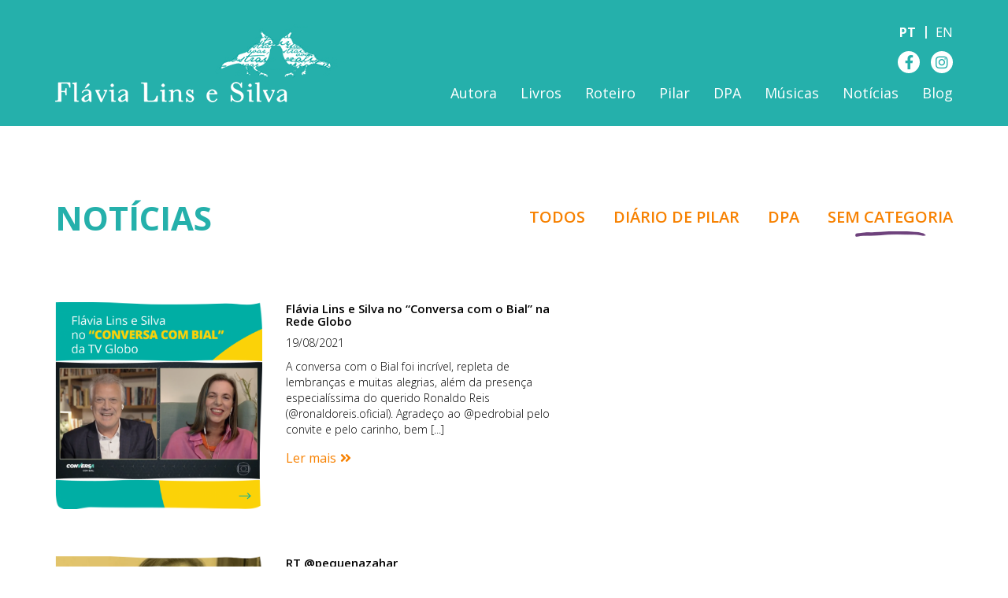

--- FILE ---
content_type: text/html; charset=UTF-8
request_url: http://www.flavialinsesilva.com.br/author/paulo/
body_size: 30895
content:
<!doctype html>
<html lang="pt-BR">
<head>
	<title>paulo | Flávia Lins e Silva</title>
	
	<meta charset="UTF-8" />
	<meta name="viewport" content="initial-scale=1.0, maximum-scale=1.0, user-scalable=0" />
	<meta http-equiv="X-UA-Compatible" content="IE=edge">
	
	<link rel="preconnect" href="https://fonts.googleapis.com">
	<link rel="preconnect" href="https://fonts.gstatic.com" crossorigin>
	<link href="https://fonts.googleapis.com/css2?family=ABeeZee&display=swap" rel="stylesheet">
    <link href='https://fonts.googleapis.com/css?family=Open+Sans:400,300,600,400italic,600italic,700,800,700italic' rel='stylesheet' type='text/css'>

	<link rel="shortcut icon" href="http://www.flavialinsesilva.com.br/wp-content/themes/flavia/images/favicon.ico"/>

	<meta name='robots' content='max-image-preview:large' />
<link rel="alternate" href="http://www.flavialinsesilva.com.br/author/paulo/" hreflang="pt" />
<link rel="alternate" href="http://www.flavialinsesilva.com.br/en/author/paulo/" hreflang="en" />
<link rel='dns-prefetch' href='//www.googletagmanager.com' />
<link rel="alternate" type="application/rss+xml" title="Feed para Flávia Lins e Silva &raquo;" href="http://www.flavialinsesilva.com.br/feed/" />
<link rel="alternate" type="application/rss+xml" title="Feed de comentários para Flávia Lins e Silva &raquo;" href="http://www.flavialinsesilva.com.br/comments/feed/" />
<link rel="alternate" type="application/rss+xml" title="Flávia Lins e Silva &raquo; Feed dos posts para paulo" href="http://www.flavialinsesilva.com.br/author/paulo/feed/" />
<style id='wp-img-auto-sizes-contain-inline-css' type='text/css'>
img:is([sizes=auto i],[sizes^="auto," i]){contain-intrinsic-size:3000px 1500px}
/*# sourceURL=wp-img-auto-sizes-contain-inline-css */
</style>
<style id='wp-emoji-styles-inline-css' type='text/css'>

	img.wp-smiley, img.emoji {
		display: inline !important;
		border: none !important;
		box-shadow: none !important;
		height: 1em !important;
		width: 1em !important;
		margin: 0 0.07em !important;
		vertical-align: -0.1em !important;
		background: none !important;
		padding: 0 !important;
	}
/*# sourceURL=wp-emoji-styles-inline-css */
</style>
<style id='wp-block-library-inline-css' type='text/css'>
:root{--wp-block-synced-color:#7a00df;--wp-block-synced-color--rgb:122,0,223;--wp-bound-block-color:var(--wp-block-synced-color);--wp-editor-canvas-background:#ddd;--wp-admin-theme-color:#007cba;--wp-admin-theme-color--rgb:0,124,186;--wp-admin-theme-color-darker-10:#006ba1;--wp-admin-theme-color-darker-10--rgb:0,107,160.5;--wp-admin-theme-color-darker-20:#005a87;--wp-admin-theme-color-darker-20--rgb:0,90,135;--wp-admin-border-width-focus:2px}@media (min-resolution:192dpi){:root{--wp-admin-border-width-focus:1.5px}}.wp-element-button{cursor:pointer}:root .has-very-light-gray-background-color{background-color:#eee}:root .has-very-dark-gray-background-color{background-color:#313131}:root .has-very-light-gray-color{color:#eee}:root .has-very-dark-gray-color{color:#313131}:root .has-vivid-green-cyan-to-vivid-cyan-blue-gradient-background{background:linear-gradient(135deg,#00d084,#0693e3)}:root .has-purple-crush-gradient-background{background:linear-gradient(135deg,#34e2e4,#4721fb 50%,#ab1dfe)}:root .has-hazy-dawn-gradient-background{background:linear-gradient(135deg,#faaca8,#dad0ec)}:root .has-subdued-olive-gradient-background{background:linear-gradient(135deg,#fafae1,#67a671)}:root .has-atomic-cream-gradient-background{background:linear-gradient(135deg,#fdd79a,#004a59)}:root .has-nightshade-gradient-background{background:linear-gradient(135deg,#330968,#31cdcf)}:root .has-midnight-gradient-background{background:linear-gradient(135deg,#020381,#2874fc)}:root{--wp--preset--font-size--normal:16px;--wp--preset--font-size--huge:42px}.has-regular-font-size{font-size:1em}.has-larger-font-size{font-size:2.625em}.has-normal-font-size{font-size:var(--wp--preset--font-size--normal)}.has-huge-font-size{font-size:var(--wp--preset--font-size--huge)}.has-text-align-center{text-align:center}.has-text-align-left{text-align:left}.has-text-align-right{text-align:right}.has-fit-text{white-space:nowrap!important}#end-resizable-editor-section{display:none}.aligncenter{clear:both}.items-justified-left{justify-content:flex-start}.items-justified-center{justify-content:center}.items-justified-right{justify-content:flex-end}.items-justified-space-between{justify-content:space-between}.screen-reader-text{border:0;clip-path:inset(50%);height:1px;margin:-1px;overflow:hidden;padding:0;position:absolute;width:1px;word-wrap:normal!important}.screen-reader-text:focus{background-color:#ddd;clip-path:none;color:#444;display:block;font-size:1em;height:auto;left:5px;line-height:normal;padding:15px 23px 14px;text-decoration:none;top:5px;width:auto;z-index:100000}html :where(.has-border-color){border-style:solid}html :where([style*=border-top-color]){border-top-style:solid}html :where([style*=border-right-color]){border-right-style:solid}html :where([style*=border-bottom-color]){border-bottom-style:solid}html :where([style*=border-left-color]){border-left-style:solid}html :where([style*=border-width]){border-style:solid}html :where([style*=border-top-width]){border-top-style:solid}html :where([style*=border-right-width]){border-right-style:solid}html :where([style*=border-bottom-width]){border-bottom-style:solid}html :where([style*=border-left-width]){border-left-style:solid}html :where(img[class*=wp-image-]){height:auto;max-width:100%}:where(figure){margin:0 0 1em}html :where(.is-position-sticky){--wp-admin--admin-bar--position-offset:var(--wp-admin--admin-bar--height,0px)}@media screen and (max-width:600px){html :where(.is-position-sticky){--wp-admin--admin-bar--position-offset:0px}}

/*# sourceURL=wp-block-library-inline-css */
</style><style id='global-styles-inline-css' type='text/css'>
:root{--wp--preset--aspect-ratio--square: 1;--wp--preset--aspect-ratio--4-3: 4/3;--wp--preset--aspect-ratio--3-4: 3/4;--wp--preset--aspect-ratio--3-2: 3/2;--wp--preset--aspect-ratio--2-3: 2/3;--wp--preset--aspect-ratio--16-9: 16/9;--wp--preset--aspect-ratio--9-16: 9/16;--wp--preset--color--black: #000000;--wp--preset--color--cyan-bluish-gray: #abb8c3;--wp--preset--color--white: #ffffff;--wp--preset--color--pale-pink: #f78da7;--wp--preset--color--vivid-red: #cf2e2e;--wp--preset--color--luminous-vivid-orange: #ff6900;--wp--preset--color--luminous-vivid-amber: #fcb900;--wp--preset--color--light-green-cyan: #7bdcb5;--wp--preset--color--vivid-green-cyan: #00d084;--wp--preset--color--pale-cyan-blue: #8ed1fc;--wp--preset--color--vivid-cyan-blue: #0693e3;--wp--preset--color--vivid-purple: #9b51e0;--wp--preset--gradient--vivid-cyan-blue-to-vivid-purple: linear-gradient(135deg,rgb(6,147,227) 0%,rgb(155,81,224) 100%);--wp--preset--gradient--light-green-cyan-to-vivid-green-cyan: linear-gradient(135deg,rgb(122,220,180) 0%,rgb(0,208,130) 100%);--wp--preset--gradient--luminous-vivid-amber-to-luminous-vivid-orange: linear-gradient(135deg,rgb(252,185,0) 0%,rgb(255,105,0) 100%);--wp--preset--gradient--luminous-vivid-orange-to-vivid-red: linear-gradient(135deg,rgb(255,105,0) 0%,rgb(207,46,46) 100%);--wp--preset--gradient--very-light-gray-to-cyan-bluish-gray: linear-gradient(135deg,rgb(238,238,238) 0%,rgb(169,184,195) 100%);--wp--preset--gradient--cool-to-warm-spectrum: linear-gradient(135deg,rgb(74,234,220) 0%,rgb(151,120,209) 20%,rgb(207,42,186) 40%,rgb(238,44,130) 60%,rgb(251,105,98) 80%,rgb(254,248,76) 100%);--wp--preset--gradient--blush-light-purple: linear-gradient(135deg,rgb(255,206,236) 0%,rgb(152,150,240) 100%);--wp--preset--gradient--blush-bordeaux: linear-gradient(135deg,rgb(254,205,165) 0%,rgb(254,45,45) 50%,rgb(107,0,62) 100%);--wp--preset--gradient--luminous-dusk: linear-gradient(135deg,rgb(255,203,112) 0%,rgb(199,81,192) 50%,rgb(65,88,208) 100%);--wp--preset--gradient--pale-ocean: linear-gradient(135deg,rgb(255,245,203) 0%,rgb(182,227,212) 50%,rgb(51,167,181) 100%);--wp--preset--gradient--electric-grass: linear-gradient(135deg,rgb(202,248,128) 0%,rgb(113,206,126) 100%);--wp--preset--gradient--midnight: linear-gradient(135deg,rgb(2,3,129) 0%,rgb(40,116,252) 100%);--wp--preset--font-size--small: 13px;--wp--preset--font-size--medium: 20px;--wp--preset--font-size--large: 36px;--wp--preset--font-size--x-large: 42px;--wp--preset--spacing--20: 0.44rem;--wp--preset--spacing--30: 0.67rem;--wp--preset--spacing--40: 1rem;--wp--preset--spacing--50: 1.5rem;--wp--preset--spacing--60: 2.25rem;--wp--preset--spacing--70: 3.38rem;--wp--preset--spacing--80: 5.06rem;--wp--preset--shadow--natural: 6px 6px 9px rgba(0, 0, 0, 0.2);--wp--preset--shadow--deep: 12px 12px 50px rgba(0, 0, 0, 0.4);--wp--preset--shadow--sharp: 6px 6px 0px rgba(0, 0, 0, 0.2);--wp--preset--shadow--outlined: 6px 6px 0px -3px rgb(255, 255, 255), 6px 6px rgb(0, 0, 0);--wp--preset--shadow--crisp: 6px 6px 0px rgb(0, 0, 0);}:where(.is-layout-flex){gap: 0.5em;}:where(.is-layout-grid){gap: 0.5em;}body .is-layout-flex{display: flex;}.is-layout-flex{flex-wrap: wrap;align-items: center;}.is-layout-flex > :is(*, div){margin: 0;}body .is-layout-grid{display: grid;}.is-layout-grid > :is(*, div){margin: 0;}:where(.wp-block-columns.is-layout-flex){gap: 2em;}:where(.wp-block-columns.is-layout-grid){gap: 2em;}:where(.wp-block-post-template.is-layout-flex){gap: 1.25em;}:where(.wp-block-post-template.is-layout-grid){gap: 1.25em;}.has-black-color{color: var(--wp--preset--color--black) !important;}.has-cyan-bluish-gray-color{color: var(--wp--preset--color--cyan-bluish-gray) !important;}.has-white-color{color: var(--wp--preset--color--white) !important;}.has-pale-pink-color{color: var(--wp--preset--color--pale-pink) !important;}.has-vivid-red-color{color: var(--wp--preset--color--vivid-red) !important;}.has-luminous-vivid-orange-color{color: var(--wp--preset--color--luminous-vivid-orange) !important;}.has-luminous-vivid-amber-color{color: var(--wp--preset--color--luminous-vivid-amber) !important;}.has-light-green-cyan-color{color: var(--wp--preset--color--light-green-cyan) !important;}.has-vivid-green-cyan-color{color: var(--wp--preset--color--vivid-green-cyan) !important;}.has-pale-cyan-blue-color{color: var(--wp--preset--color--pale-cyan-blue) !important;}.has-vivid-cyan-blue-color{color: var(--wp--preset--color--vivid-cyan-blue) !important;}.has-vivid-purple-color{color: var(--wp--preset--color--vivid-purple) !important;}.has-black-background-color{background-color: var(--wp--preset--color--black) !important;}.has-cyan-bluish-gray-background-color{background-color: var(--wp--preset--color--cyan-bluish-gray) !important;}.has-white-background-color{background-color: var(--wp--preset--color--white) !important;}.has-pale-pink-background-color{background-color: var(--wp--preset--color--pale-pink) !important;}.has-vivid-red-background-color{background-color: var(--wp--preset--color--vivid-red) !important;}.has-luminous-vivid-orange-background-color{background-color: var(--wp--preset--color--luminous-vivid-orange) !important;}.has-luminous-vivid-amber-background-color{background-color: var(--wp--preset--color--luminous-vivid-amber) !important;}.has-light-green-cyan-background-color{background-color: var(--wp--preset--color--light-green-cyan) !important;}.has-vivid-green-cyan-background-color{background-color: var(--wp--preset--color--vivid-green-cyan) !important;}.has-pale-cyan-blue-background-color{background-color: var(--wp--preset--color--pale-cyan-blue) !important;}.has-vivid-cyan-blue-background-color{background-color: var(--wp--preset--color--vivid-cyan-blue) !important;}.has-vivid-purple-background-color{background-color: var(--wp--preset--color--vivid-purple) !important;}.has-black-border-color{border-color: var(--wp--preset--color--black) !important;}.has-cyan-bluish-gray-border-color{border-color: var(--wp--preset--color--cyan-bluish-gray) !important;}.has-white-border-color{border-color: var(--wp--preset--color--white) !important;}.has-pale-pink-border-color{border-color: var(--wp--preset--color--pale-pink) !important;}.has-vivid-red-border-color{border-color: var(--wp--preset--color--vivid-red) !important;}.has-luminous-vivid-orange-border-color{border-color: var(--wp--preset--color--luminous-vivid-orange) !important;}.has-luminous-vivid-amber-border-color{border-color: var(--wp--preset--color--luminous-vivid-amber) !important;}.has-light-green-cyan-border-color{border-color: var(--wp--preset--color--light-green-cyan) !important;}.has-vivid-green-cyan-border-color{border-color: var(--wp--preset--color--vivid-green-cyan) !important;}.has-pale-cyan-blue-border-color{border-color: var(--wp--preset--color--pale-cyan-blue) !important;}.has-vivid-cyan-blue-border-color{border-color: var(--wp--preset--color--vivid-cyan-blue) !important;}.has-vivid-purple-border-color{border-color: var(--wp--preset--color--vivid-purple) !important;}.has-vivid-cyan-blue-to-vivid-purple-gradient-background{background: var(--wp--preset--gradient--vivid-cyan-blue-to-vivid-purple) !important;}.has-light-green-cyan-to-vivid-green-cyan-gradient-background{background: var(--wp--preset--gradient--light-green-cyan-to-vivid-green-cyan) !important;}.has-luminous-vivid-amber-to-luminous-vivid-orange-gradient-background{background: var(--wp--preset--gradient--luminous-vivid-amber-to-luminous-vivid-orange) !important;}.has-luminous-vivid-orange-to-vivid-red-gradient-background{background: var(--wp--preset--gradient--luminous-vivid-orange-to-vivid-red) !important;}.has-very-light-gray-to-cyan-bluish-gray-gradient-background{background: var(--wp--preset--gradient--very-light-gray-to-cyan-bluish-gray) !important;}.has-cool-to-warm-spectrum-gradient-background{background: var(--wp--preset--gradient--cool-to-warm-spectrum) !important;}.has-blush-light-purple-gradient-background{background: var(--wp--preset--gradient--blush-light-purple) !important;}.has-blush-bordeaux-gradient-background{background: var(--wp--preset--gradient--blush-bordeaux) !important;}.has-luminous-dusk-gradient-background{background: var(--wp--preset--gradient--luminous-dusk) !important;}.has-pale-ocean-gradient-background{background: var(--wp--preset--gradient--pale-ocean) !important;}.has-electric-grass-gradient-background{background: var(--wp--preset--gradient--electric-grass) !important;}.has-midnight-gradient-background{background: var(--wp--preset--gradient--midnight) !important;}.has-small-font-size{font-size: var(--wp--preset--font-size--small) !important;}.has-medium-font-size{font-size: var(--wp--preset--font-size--medium) !important;}.has-large-font-size{font-size: var(--wp--preset--font-size--large) !important;}.has-x-large-font-size{font-size: var(--wp--preset--font-size--x-large) !important;}
/*# sourceURL=global-styles-inline-css */
</style>

<style id='classic-theme-styles-inline-css' type='text/css'>
/*! This file is auto-generated */
.wp-block-button__link{color:#fff;background-color:#32373c;border-radius:9999px;box-shadow:none;text-decoration:none;padding:calc(.667em + 2px) calc(1.333em + 2px);font-size:1.125em}.wp-block-file__button{background:#32373c;color:#fff;text-decoration:none}
/*# sourceURL=/wp-includes/css/classic-themes.min.css */
</style>
<link rel='stylesheet' id='bootstrap_css-css' href='http://www.flavialinsesilva.com.br/wp-content/themes/flavia/css/bootstrap.css?ver=6.9' type='text/css' media='all' />
<link rel='stylesheet' id='font-awesome-css' href='http://www.flavialinsesilva.com.br/wp-content/themes/flavia/css/font-awesome.min.css?ver=6.9' type='text/css' media='all' />
<link rel='stylesheet' id='owl_css-css' href='http://www.flavialinsesilva.com.br/wp-content/themes/flavia/css/owl.carousel.css?ver=6.9' type='text/css' media='all' />
<link rel='stylesheet' id='modal-video-css-css' href='http://www.flavialinsesilva.com.br/wp-content/themes/flavia/css/modal-video.min.css?ver=6.9' type='text/css' media='all' />
<link rel='stylesheet' id='style-css' href='http://www.flavialinsesilva.com.br/wp-content/themes/flavia/style.css?ver=6.9' type='text/css' media='all' />
<link rel='stylesheet' id='wp-pagenavi-css' href='http://www.flavialinsesilva.com.br/wp-content/plugins/wp-pagenavi/pagenavi-css.css?ver=2.70' type='text/css' media='all' />
<script type="text/javascript" src="http://www.flavialinsesilva.com.br/wp-includes/js/jquery/jquery.min.js?ver=3.7.1" id="jquery-core-js"></script>
<script type="text/javascript" src="http://www.flavialinsesilva.com.br/wp-includes/js/jquery/jquery-migrate.min.js?ver=3.4.1" id="jquery-migrate-js"></script>
<link rel="https://api.w.org/" href="http://www.flavialinsesilva.com.br/wp-json/" /><link rel="alternate" title="JSON" type="application/json" href="http://www.flavialinsesilva.com.br/wp-json/wp/v2/users/1" /><meta name="generator" content="Site Kit by Google 1.168.0" />	
</head>
<body>


	<header class="header">
		<div class="container">
			
			<div class="lista_linguas"><span class="active languages__item languages__item--current">pt</span><a href="http://www.flavialinsesilva.com.br/en/author/paulo/" class="languages__item">en</a></div>			
			<div class="row">
				<div class="col-sm-4 area-logo">
					<a href="https://www.flavialinsesilva.com.br"><img src="http://www.flavialinsesilva.com.br/wp-content/themes/flavia/images/logo.png" srcset="http://www.flavialinsesilva.com.br/wp-content/themes/flavia/images/logo@2x.png 2x" class="logo"/></a>
				</div><!—- fim ccol —->
				
				<div class="col-sm-8">
					<ul class="redes-sociais">
						<li><a href="https://www.facebook.com/escritoraflavialinsesilva" target="_blank"><i class="fab fa-facebook-f"></i></a></li>
<!-- 						<li><a href="" target="_blank"><i class="fab fa-youtube"></i></a></li> -->
						<li><a href="https://www.instagram.com/flavialinsesilvaescritora/" target="_blank"><i class="fab fa-instagram"></i></a></li>
					</ul>
					
					<nav class="navbar" id="menu">
				        <div class="navbar-header">
				            <button type="button" class="navbar-toggle" data-toggle="collapse" data-target=".navbar-collapse">
				                <span class="icon-bar"></span>
				                <span class="icon-bar"></span>
				                <span class="icon-bar"></span>
				            </button>
				        </div>
				        
				        <div class="navbar-collapse collapse">
				            <ul id="menu-menu-topo" class="nav navbar-nav trans"><li id="menu-item-146" class="menu-item menu-item-type-post_type menu-item-object-page"><a href="http://www.flavialinsesilva.com.br/autora/">Autora</a></li><li id="menu-item-290" class="menu-item menu-item-type-post_type_archive menu-item-object-livros"><a href="http://www.flavialinsesilva.com.br/livros/">Livros</a></li><li id="menu-item-289" class="menu-item menu-item-type-post_type menu-item-object-roteiro"><a href="http://www.flavialinsesilva.com.br/roteiro/tv/">Roteiro</a></li><li id="menu-item-338" class="menu-item menu-item-type-post_type menu-item-object-page"><a href="http://www.flavialinsesilva.com.br/pilar/">Pilar</a></li><li id="menu-item-241" class="menu-item menu-item-type-post_type menu-item-object-page"><a href="http://www.flavialinsesilva.com.br/detetives-do-predio-azul/">DPA</a></li><li id="menu-item-202" class="menu-item menu-item-type-post_type menu-item-object-page"><a href="http://www.flavialinsesilva.com.br/musicas/">Músicas</a></li><li id="menu-item-337" class="menu-item menu-item-type-post_type menu-item-object-page"><a href="http://www.flavialinsesilva.com.br/noticias/">Notícias</a></li><li id="menu-item-1045" class="menu-item menu-item-type-custom menu-item-object-custom"><a target="_blank" href="https://diariodepilar.wordpress.com/">Blog</a></li></ul>						</div><!--/.navbar-collapse -->
					</nav>
				</div><!—- fim col —->
			</div><!—- fim row —->
		</div><!-- / container -->
  	</header>
<section class="wrap-noticias">
	
	<div class="container">
		
		<h1 class="titulo-principal">
			Notícias			
			<ul class="categorias-livros-topo">
				
								
				<li id="todos"><a href="https://www.flavialinsesilva.com.br/noticias/">Todos</a></li>
				
								<li id="diario-de-pilar" ><a href="http://www.flavialinsesilva.com.br/categoria/diario-de-pilar/">Diário de pilar</a></li>
								<li id="dpa" ><a href="http://www.flavialinsesilva.com.br/categoria/dpa/">DPA</a></li>
								<li id="sem-categoria" class="active"><a href="http://www.flavialinsesilva.com.br/categoria/sem-categoria/">Sem categoria</a></li>
								
			</ul>
		</h1>
		
		<aside class="lista-posts">
			
						
			<article class="post-fechado">
				<a href="http://www.flavialinsesilva.com.br/flavia-lins-e-silva-no-conversa-com-o-bial-na-rede-globo/" title="Flávia Lins e Silva no “Conversa com o Bial” na Rede Globo">
					<div class="row">
						<div class="col-md-3 col-sm-4">
							<div class="thumb"><img src="http://www.flavialinsesilva.com.br/wp-content/uploads/2021/08/ENTREVISTA-COM-BIAL-800x800.png" alt="Flávia Lins e Silva no “Conversa com o Bial” na Rede Globo" class="trans"/></div>
						</div><!—- fim col —->
						
						<div class="col-md-4 col-sm-5">
							<h2 class="titulo">Flávia Lins e Silva no “Conversa com o Bial” na Rede Globo</h2>
							<span class="data">19/08/2021</span>
							<p>A conversa com o Bial foi incrível, repleta de lembranças e muitas alegrias, além da presença especialíssima do querido Ronaldo Reis (@ronaldoreis.oficial). Agradeço ao @pedrobial pelo convite e pelo carinho, bem &#91;...&#93;</p>
							<div class="leia-mais">
								<span>Ler mais<i class="fas fa-angle-double-right"></i></span>
							</div>
						</div><!—- fim col —->
					</div><!—- fim row —->
				</a>
			</article>
			
						
			<article class="post-fechado">
				<a href="http://www.flavialinsesilva.com.br/rt-pequenazahar/" title="RT @pequenazahar">
					<div class="row">
						<div class="col-md-3 col-sm-4">
							<div class="thumb"><img src="http://www.flavialinsesilva.com.br/wp-content/uploads/2021/08/post3-1-800x800.jpg" alt="RT @pequenazahar" class="trans"/></div>
						</div><!—- fim col —->
						
						<div class="col-md-4 col-sm-5">
							<h2 class="titulo">RT @pequenazahar</h2>
							<span class="data">05/08/2021</span>
							<p>Gente, e quando a editora faz um post incrível a seu respeito, ficamos como? 😍 RT @pequenazahar &#8211; &#8211; &#8211; &#8211; &#8211; &#8211; &#8211; &#8211; &#8211; &#8211; &#8211; &#8211; &#91;...&#93;</p>
							<div class="leia-mais">
								<span>Ler mais<i class="fas fa-angle-double-right"></i></span>
							</div>
						</div><!—- fim col —->
					</div><!—- fim row —->
				</a>
			</article>
			
						
			<article class="post-fechado">
				<a href="http://www.flavialinsesilva.com.br/5a-temporada-de-d-p-a/" title="5ª temporada de D.P.A">
					<div class="row">
						<div class="col-md-3 col-sm-4">
							<div class="thumb"><img src="http://www.flavialinsesilva.com.br/wp-content/uploads/2021/08/post2-1-800x800.jpg" alt="5ª temporada de D.P.A" class="trans"/></div>
						</div><!—- fim col —->
						
						<div class="col-md-4 col-sm-5">
							<h2 class="titulo">5ª temporada de D.P.A</h2>
							<span class="data">05/08/2021</span>
							<p>A 15ª temporada de D.P.A. estreou ontem no Gloob, apresentando a terceira geração de detetives. E pra comemorar o pessoal do @mundogloob preparou uma surpresa incrível! Já pensou que &#91;...&#93;</p>
							<div class="leia-mais">
								<span>Ler mais<i class="fas fa-angle-double-right"></i></span>
							</div>
						</div><!—- fim col —->
					</div><!—- fim row —->
				</a>
			</article>
			
						
			<article class="post-fechado">
				<a href="http://www.flavialinsesilva.com.br/diario-de-pilar-na-tv/" title="Diário de Pilar na TV">
					<div class="row">
						<div class="col-md-3 col-sm-4">
							<div class="thumb"><img src="http://www.flavialinsesilva.com.br/wp-content/uploads/2021/08/post1-1-800x800.jpg" alt="Diário de Pilar na TV" class="trans"/></div>
						</div><!—- fim col —->
						
						<div class="col-md-4 col-sm-5">
							<h2 class="titulo">Diário de Pilar na TV</h2>
							<span class="data">05/08/2021</span>
							<p>CHEGOU A HORA! Nesta segunda, às 19h, estreia no Gloob a nova temporada de D.P.A.! O que será que vai acontecer para deixar as coisas tão “calientes”? 🔥🌶🥵</p>
							<div class="leia-mais">
								<span>Ler mais<i class="fas fa-angle-double-right"></i></span>
							</div>
						</div><!—- fim col —->
					</div><!—- fim row —->
				</a>
			</article>
			
					</aside>
		
	</div><!—- fim container —->
</section>

	<footer class="footer ">
		<div class="container">		
			
			<img src="http://www.flavialinsesilva.com.br/wp-content/themes/flavia/images/icon-rodape.png" srcset="http://www.flavialinsesilva.com.br/wp-content/themes/flavia/images/icon-rodape@2x.png 2x" class="malas"/>
		
			<div class="row">
				<div class="col-md-3 col-sm-4">
					<img src="http://www.flavialinsesilva.com.br/wp-content/themes/flavia/images/logo.png" srcset="http://www.flavialinsesilva.com.br/wp-content/themes/flavia/images/logo@2x.png 2x" alt="Flávia Lins e Silva" class="logo_footer"/>
					
					<ul class="redes-sociais">
						<li><a href="https://www.facebook.com/escritoraflavialinsesilva" target="_blank"><i class="fab fa-facebook-f"></i></a></li>
<!-- 						<li><a href="" target="_blank"><i class="fab fa-youtube"></i></a></li> -->
						<li><a href="https://www.instagram.com/flavialinsesilvaescritora/" target="_blank"><i class="fab fa-instagram"></i></a></li>
					</ul>
					
				</div><!—- fim col —->
			</div><!—- fim row —->
					
			<span class="titulo">Contato</span>
			<span class="email">flavialinsesilva1971@gmail.com</span>
			<span class="copy">Copyright 2026 | All Rights Reserved</span>
			
			
			<a href="https://redondodesign.com.br/" target="_blank" title="Redondo - Estratégia + Design" class="logo_redondo"><img src="http://www.flavialinsesilva.com.br/wp-content/themes/flavia/images/logo-redondo.png" srcset="http://www.flavialinsesilva.com.br/wp-content/themes/flavia/images/logo-redondo@2x.png 2x" alt="Redondo - Estratégia + Design"/></a>
			
		</div><!-- / container -->
	
	</footer>
	
	<script type="speculationrules">
{"prefetch":[{"source":"document","where":{"and":[{"href_matches":"/*"},{"not":{"href_matches":["/wp-*.php","/wp-admin/*","/wp-content/uploads/*","/wp-content/*","/wp-content/plugins/*","/wp-content/themes/flavia/*","/*\\?(.+)"]}},{"not":{"selector_matches":"a[rel~=\"nofollow\"]"}},{"not":{"selector_matches":".no-prefetch, .no-prefetch a"}}]},"eagerness":"conservative"}]}
</script>
<script type="text/javascript" src="http://www.flavialinsesilva.com.br/wp-content/themes/flavia/js/bootstrap.js?ver=6.9" id="bootstrap-js"></script>
<script type="text/javascript" src="http://www.flavialinsesilva.com.br/wp-content/themes/flavia/js/owl.carousel.js?ver=6.9" id="owl_js-js"></script>
<script type="text/javascript" src="http://www.flavialinsesilva.com.br/wp-content/themes/flavia/js/jquery-modal-video.min.js?ver=6.9" id="jquery-modal-video-js-js"></script>
<script type="text/javascript" src="http://www.flavialinsesilva.com.br/wp-content/themes/flavia/js/modal-video.min.js?ver=6.9" id="modal-video-js-js"></script>
<script type="text/javascript" src="http://www.flavialinsesilva.com.br/wp-content/themes/flavia/js/effects.js?ver=6.9" id="effects-js"></script>
<script id="wp-emoji-settings" type="application/json">
{"baseUrl":"https://s.w.org/images/core/emoji/17.0.2/72x72/","ext":".png","svgUrl":"https://s.w.org/images/core/emoji/17.0.2/svg/","svgExt":".svg","source":{"concatemoji":"http://www.flavialinsesilva.com.br/wp-includes/js/wp-emoji-release.min.js?ver=6.9"}}
</script>
<script type="module">
/* <![CDATA[ */
/*! This file is auto-generated */
const a=JSON.parse(document.getElementById("wp-emoji-settings").textContent),o=(window._wpemojiSettings=a,"wpEmojiSettingsSupports"),s=["flag","emoji"];function i(e){try{var t={supportTests:e,timestamp:(new Date).valueOf()};sessionStorage.setItem(o,JSON.stringify(t))}catch(e){}}function c(e,t,n){e.clearRect(0,0,e.canvas.width,e.canvas.height),e.fillText(t,0,0);t=new Uint32Array(e.getImageData(0,0,e.canvas.width,e.canvas.height).data);e.clearRect(0,0,e.canvas.width,e.canvas.height),e.fillText(n,0,0);const a=new Uint32Array(e.getImageData(0,0,e.canvas.width,e.canvas.height).data);return t.every((e,t)=>e===a[t])}function p(e,t){e.clearRect(0,0,e.canvas.width,e.canvas.height),e.fillText(t,0,0);var n=e.getImageData(16,16,1,1);for(let e=0;e<n.data.length;e++)if(0!==n.data[e])return!1;return!0}function u(e,t,n,a){switch(t){case"flag":return n(e,"\ud83c\udff3\ufe0f\u200d\u26a7\ufe0f","\ud83c\udff3\ufe0f\u200b\u26a7\ufe0f")?!1:!n(e,"\ud83c\udde8\ud83c\uddf6","\ud83c\udde8\u200b\ud83c\uddf6")&&!n(e,"\ud83c\udff4\udb40\udc67\udb40\udc62\udb40\udc65\udb40\udc6e\udb40\udc67\udb40\udc7f","\ud83c\udff4\u200b\udb40\udc67\u200b\udb40\udc62\u200b\udb40\udc65\u200b\udb40\udc6e\u200b\udb40\udc67\u200b\udb40\udc7f");case"emoji":return!a(e,"\ud83e\u1fac8")}return!1}function f(e,t,n,a){let r;const o=(r="undefined"!=typeof WorkerGlobalScope&&self instanceof WorkerGlobalScope?new OffscreenCanvas(300,150):document.createElement("canvas")).getContext("2d",{willReadFrequently:!0}),s=(o.textBaseline="top",o.font="600 32px Arial",{});return e.forEach(e=>{s[e]=t(o,e,n,a)}),s}function r(e){var t=document.createElement("script");t.src=e,t.defer=!0,document.head.appendChild(t)}a.supports={everything:!0,everythingExceptFlag:!0},new Promise(t=>{let n=function(){try{var e=JSON.parse(sessionStorage.getItem(o));if("object"==typeof e&&"number"==typeof e.timestamp&&(new Date).valueOf()<e.timestamp+604800&&"object"==typeof e.supportTests)return e.supportTests}catch(e){}return null}();if(!n){if("undefined"!=typeof Worker&&"undefined"!=typeof OffscreenCanvas&&"undefined"!=typeof URL&&URL.createObjectURL&&"undefined"!=typeof Blob)try{var e="postMessage("+f.toString()+"("+[JSON.stringify(s),u.toString(),c.toString(),p.toString()].join(",")+"));",a=new Blob([e],{type:"text/javascript"});const r=new Worker(URL.createObjectURL(a),{name:"wpTestEmojiSupports"});return void(r.onmessage=e=>{i(n=e.data),r.terminate(),t(n)})}catch(e){}i(n=f(s,u,c,p))}t(n)}).then(e=>{for(const n in e)a.supports[n]=e[n],a.supports.everything=a.supports.everything&&a.supports[n],"flag"!==n&&(a.supports.everythingExceptFlag=a.supports.everythingExceptFlag&&a.supports[n]);var t;a.supports.everythingExceptFlag=a.supports.everythingExceptFlag&&!a.supports.flag,a.supports.everything||((t=a.source||{}).concatemoji?r(t.concatemoji):t.wpemoji&&t.twemoji&&(r(t.twemoji),r(t.wpemoji)))});
//# sourceURL=http://www.flavialinsesilva.com.br/wp-includes/js/wp-emoji-loader.min.js
/* ]]> */
</script>
	
	
		
</body>
</html>

--- FILE ---
content_type: text/css
request_url: http://www.flavialinsesilva.com.br/wp-content/themes/flavia/style.css?ver=6.9
body_size: 73746
content:
@charset "UTF-8";
/*
Theme Name: Flávia Lins e Silva
Theme URI: 
Author: Paulo Estev&atilde;o
Author URI: http://www.pauloens.com/
Description: Layout exclusivo
Version: 1.0
*/
/*----------------------*/
/*------> CORES <-------*/
/*-----------------------------*/
/*------> ESPACAMENTOS <-------*/
/*----------------------------------------*/
/*------> ALINHAMENTOS - TRANSFORM <------*/
/*-------------------------*/
/*------> TAMANHOS <-------*/
/*-------------------------*/
/*------> EFFECTS <-----*/
body {
  background: #fff;
  color: #666666;
  font-size: 16px;
  font-family: 'Open Sans', sans-serif;
  padding: 0;
  margin: 0; }

button:focus,
button {
  outline: inherit !important; }

h4, .h4, h5, .h5, h6, .h6 {
  margin: 0; }

a {
  color: #0CBCAE;
  text-decoration: none; }

a:hover {
  color: #6e427c;
  text-decoration: none; }

h1, h2, h3, h4, h5 {
  padding: 0;
  margin: 0; }

#colorbox:focus, .foto a:focus, a:focus {
  outline: inherit;
  text-decoration: none; }

#cboxPrevious, #cboxNext, #cboxClose {
  border: 0; }

.fb-page,
.fb-page span,
.fb-page span iframe[style] {
  width: 100% !important; }

.btn:focus {
  outline: inherit;
  color: #fff; }

.botao_sobre {
  text-align: center;
  margin-top: 30px; }

.wpcf7-not-valid-tip {
  margin-top: 5px; }

div.wpcf7-validation-errors {
  background: #f7e700;
  border: 0;
  color: #000;
  margin: 15px 0 0 !important;
  padding: 10px !important; }

div.wpcf7-mail-sent-ok {
  background: #398f14;
  border: 0;
  color: #fff;
  padding: 10px !important; }

div.wpcf7-response-output {
  margin: 15px 0 0 !important; }

/* =WordPress Core
-------------------------------------------------------------- */
.alignnone {
  margin: 5px 20px 5px 0; }

.aligncenter,
div.aligncenter {
  display: block;
  margin: 10px auto 10px auto; }

.alignright {
  float: right;
  margin: 10px 0 0 20px; }

.alignleft {
  float: left;
  margin: 10px 20px 0 0; }

.aligncenter {
  display: block;
  margin: 10px auto 10px auto; }

a img.alignright {
  float: right;
  margin: 10px 0 0 20px; }

a img.alignnone {
  margin: 10px 20px 0 0; }

a img.alignleft {
  float: left;
  margin: 10px 20px 0 0; }

a img.aligncenter {
  display: block;
  margin-left: auto;
  margin-right: auto; }

.wp-caption {
  background: #fff;
  border: 1px solid #f0f0f0;
  max-width: 96%;
  /* Image does not overflow the content area */
  padding: 5px 3px 10px;
  text-align: center; }

.wp-caption.alignnone {
  margin: 5px 20px 20px 0; }

.wp-caption.alignleft {
  margin: 5px 20px 20px 0; }

.wp-caption.alignright {
  margin: 5px 0 20px 20px; }

.wp-caption img {
  border: 0 none;
  height: auto;
  margin: 0;
  max-width: 98.5%;
  padding: 0;
  width: auto; }

.wp-caption p.wp-caption-text {
  font-size: 14px;
  line-height: 18px;
  margin: 0;
  padding: 10px 10px 0 10px; }

.mc4wp-success {
  padding: 50px 0; }

.mc4wp-notice {
  margin-top: 10px; }

.mc4wp-checkbox-comment_form {
  padding: 0 15px;
  color: #000; }

/***********************************************

Header

*******************************************/
.header {
  background: #25B0AB;
  padding: 30px 0; }
  .header .container {
    position: relative; }
  .header .lista-linguas,
  .header .lista_linguas {
    position: absolute;
    top: 0;
    right: 15px;
    z-index: 1;
    font-size: 16px;
    text-transform: uppercase; }
    .header .lista-linguas .languages__item,
    .header .lista_linguas .languages__item {
      color: #fff;
      font-weight: normal; }
      .header .lista-linguas .languages__item.active,
      .header .lista_linguas .languages__item.active {
        color: #fff;
        font-weight: bold; }
      .header .lista-linguas .languages__item:after,
      .header .lista_linguas .languages__item:after {
        content: "|";
        display: inline-block;
        vertical-align: middle;
        margin: -7px 8px 0; }
      .header .lista-linguas .languages__item:last-child:after,
      .header .lista_linguas .languages__item:last-child:after {
        display: none; }
    .header .lista-linguas a:hover,
    .header .lista_linguas a:hover {
      color: #6e427c; }

.nav > li > a:hover, .nav > li > a:focus {
  background: transparent;
  color: #6e427c; }

.navbar {
  border-radius: 0;
  min-height: inherit;
  margin-bottom: 0;
  border: 0;
  min-height: initial; }

.navbar-collapse {
  padding-left: 0;
  padding-right: 0;
  min-height: initial; }

.navbar-nav {
  margin-top: 10px; }
  .navbar-nav > li {
    font-size: 18px;
    margin: 0 15px; }
    .navbar-nav > li > a {
      color: #fff;
      padding: 0; }
      .navbar-nav > li > a:hover {
        background: transparent;
        color: #6e427c; }
    .navbar-nav > li:last-child {
      margin-right: 0; }
    .navbar-nav > li.active > a {
      color: #6e427c; }

.redes-sociais {
  list-style: none;
  padding: 0;
  margin: 35px 0 0;
  text-align: right; }
  .redes-sociais:after {
    content: "";
    display: block;
    clear: both; }
  .redes-sociais li {
    display: inline-block;
    margin-left: 10px; }
    .redes-sociais li a {
      display: block;
      height: 28px;
      width: 28px;
      background: #fff;
      border-radius: 100%;
      position: relative;
      color: #25B0AB;
      -moz-transition: All 0.3s ease-in-out;
      -webkit-transition: All 0.3s ease-in-out;
      -ms-transition: All 0.3s ease-in-out; }
      .redes-sociais li a i {
        position: absolute !important;
        -moz-transform: translate(-50%, -50%);
        -webkit-transform: translate(-50%, -50%);
        -ms-transform: translate(-50%, -50%);
        left: 50%;
        top: 50%;
        z-index: 1;
        font-size: 18px; }
      .redes-sociais li a:hover {
        background: #1f9c97;
        color: #fff; }
    .redes-sociais li:last-child {
      margin-right: 0; }

.footer {
  background: url(images/rodape.png) no-repeat center top;
  background-size: cover;
  padding: 60px 0;
  font-family: 'ABeeZee', sans-serif;
  position: relative;
  margin-top: 250px;
  z-index: 2; }
  .footer.footer-limpo .malas {
    display: none; }
  .footer img {
    max-width: 100%;
    height: auto; }
  .footer .container {
    position: relative; }
  .footer .redes-sociais {
    text-align: left; }
    .footer .redes-sociais li:first-child {
      margin-left: 0; }
  .footer .titulo {
    display: block;
    font-size: 18px;
    text-transform: uppercase;
    color: #fff;
    margin-top: 30px; }
  .footer .email {
    display: block;
    font-size: 18px;
    color: #fff; }
    .footer .email a {
      color: #fff; }
  .footer .copy {
    display: block;
    font-size: 18px;
    color: #fff;
    margin-top: 30px; }
    .footer .copy a {
      color: #fff; }
  .footer .malas {
    max-width: 60%;
    position: absolute;
    bottom: 100%;
    right: 0;
    z-index: 1;
    margin-bottom: -30px; }
  .footer .logo_redondo {
    position: absolute;
    right: 15px;
    bottom: 0;
    z-index: 1;
    opacity: 0.7; }
    .footer .logo_redondo img {
      width: 100px;
      height: auto; }
    .footer .logo_redondo:hover {
      opacity: 1; }

.wrap-banner {
  position: relative;
  padding: 20px 0; }
  .wrap-banner:before {
    content: "";
    display: block;
    height: 49px;
    width: 100%;
    position: absolute;
    top: -3px;
    left: 0;
    background: url(images/faixa-top1.png) no-repeat;
    background-size: cover;
    z-index: 5; }
  .wrap-banner:after {
    content: "";
    display: block;
    height: 49px;
    width: 100%;
    position: absolute;
    bottom: -3px;
    left: 0;
    background: url(images/faixa-top2.png) no-repeat;
    background-size: cover;
    z-index: 5; }

.titulo-principal {
  font-size: 42px;
  line-height: 1.3em;
  font-weight: bold;
  text-transform: uppercase;
  color: #25B0AB; }
  .titulo-principal span {
    font-size: 0.6em;
    display: block;
    margin-top: -10px; }

.subtitulo-principal {
  font-size: 24px;
  line-height: 1.5em;
  font-weight: normal;
  color: #000000;
  margin-top: 15px; }
  .subtitulo-principal strong {
    font-weight: bold;
    -webkit-font-smoothing: antialiased; }

.leia-mais {
  margin: 30px 0 0; }
  .leia-mais a,
  .leia-mais span {
    color: #25B0AB;
    font-size: 16px;
    font-weight: bold; }
    .leia-mais a i,
    .leia-mais span i {
      margin-left: 5px; }
    .leia-mais a:hover,
    .leia-mais span:hover {
      color: #1f9c97; }

.wrap-sobre-home,
.wrap-pilar-home {
  padding: 70px 0 100px; }
  .wrap-sobre-home p,
  .wrap-pilar-home p {
    font-size: 15px;
    line-height: 1.6em;
    font-family: 'ABeeZee', sans-serif;
    color: #000000;
    margin: 20px 0 0; }
  .wrap-sobre-home .bloco,
  .wrap-pilar-home .bloco {
    margin-top: 30px; }

.slide-sobre-home,
.slide-sobre-pilar {
  padding-left: 40px; }
  .slide-sobre-home .slideSobreHome:after,
  .slide-sobre-home .slidePilarHome:after,
  .slide-sobre-pilar .slideSobreHome:after,
  .slide-sobre-pilar .slidePilarHome:after {
    content: "";
    display: block;
    width: 100%;
    height: 100%;
    background: url(images/molde-img-sobre.png) no-repeat center center;
    background-size: cover;
    position: absolute;
    top: 0;
    left: 0;
    z-index: 5; }
  .slide-sobre-home .slideSobreHome .item,
  .slide-sobre-home .slidePilarHome .item,
  .slide-sobre-pilar .slideSobreHome .item,
  .slide-sobre-pilar .slidePilarHome .item {
    display: none; }

.slideHome .item {
  display: none; }

.wrap-pilar-home {
  padding: 100px 0; }
  .wrap-pilar-home .slide-sobre-pilar {
    padding-left: 0;
    padding-right: 40px; }
    .wrap-pilar-home .slide-sobre-pilar .owl-carousel .owl-controls .owl-nav .owl-prev i {
      background-image: url(images/left3.png); }
    .wrap-pilar-home .slide-sobre-pilar .owl-carousel .owl-controls .owl-nav .owl-next i {
      background-image: url(images/right3.png); }
  .wrap-pilar-home .leia-mais a {
    color: #F78100; }

.owl-carousel .owl-controls .owl-nav .owl-prev,
.owl-carousel .owl-controls .owl-nav .owl-next {
  position: absolute !important;
  top: 50%;
  -moz-transform: translateY(-50%);
  -webkit-transform: translateY(-50%);
  -ms-transform: translateY(-50%);
  z-index: 6; }
  .owl-carousel .owl-controls .owl-nav .owl-prev i,
  .owl-carousel .owl-controls .owl-nav .owl-next i {
    display: block;
    height: 34px;
    width: 34px;
    background-size: cover;
    background-position: center center; }
.owl-carousel .owl-controls .owl-nav .owl-prev {
  left: -45px; }
  .owl-carousel .owl-controls .owl-nav .owl-prev i {
    background-image: url(images/left2.png); }
.owl-carousel .owl-controls .owl-nav .owl-next {
  right: -45px; }
  .owl-carousel .owl-controls .owl-nav .owl-next i {
    background-image: url(images/right2.png); }

.wrap-livros-home {
  position: relative; }
  .wrap-livros-home .container {
    position: relative;
    z-index: 2; }
  .wrap-livros-home .grafismo-1 {
    position: absolute;
    z-index: 1;
    bottom: -100px;
    left: -10px;
    width: 200px;
    -moz-transition: All 0.3s ease-in-out;
    -webkit-transition: All 0.3s ease-in-out;
    -ms-transition: All 0.3s ease-in-out; }
    .wrap-livros-home .grafismo-1:hover {
      transform: rotate(10deg); }
  .wrap-livros-home .grafismo-2 {
    position: absolute;
    z-index: 1;
    bottom: -85px;
    right: 0;
    width: 160px;
    -moz-transition: All 0.3s ease-in-out;
    -webkit-transition: All 0.3s ease-in-out;
    -ms-transition: All 0.3s ease-in-out; }
    .wrap-livros-home .grafismo-2:hover {
      transform: rotate(-10deg); }

.slideLivros {
  margin-top: 45px; }
  .slideLivros .item {
    display: none; }
  .slideLivros h4 {
    font-size: 15px;
    line-height: 1.35em;
    color: #000000;
    text-transform: uppercase;
    font-weight: 600;
    margin: 18px 0 0; }
  .slideLivros .leia-mais {
    margin-top: 10px; }
    .slideLivros .leia-mais span {
      color: #F78100; }
  .slideLivros.owl-carousel .owl-controls .owl-nav .owl-prev {
    left: 45px; }
    .slideLivros.owl-carousel .owl-controls .owl-nav .owl-prev i {
      background-image: url(images/left3.png;);
      margin-top: -62px; }
  .slideLivros.owl-carousel .owl-controls .owl-nav .owl-next {
    right: 45px; }
    .slideLivros.owl-carousel .owl-controls .owl-nav .owl-next i {
      background-image: url(images/right3.png;);
      margin-top: -62px; }
  .slideLivros .owl-item {
    opacity: 0.2; }
    .slideLivros .owl-item.active {
      opacity: 1; }
    .slideLivros .owl-item.active2 {
      opacity: 0.2; }
  .slideLivros a:hover img {
    opacity: 0.7; }

.ver-mais {
  text-align: center;
  margin-top: 60px; }
  .ver-mais .btn {
    font-size: 20px;
    font-weight: bold;
    color: #fff;
    background: #F78100;
    border-radius: 20px;
    padding: 7px 20px;
    width: 280px;
    max-width: 100%; }
    .ver-mais .btn i {
      vertical-align: middle;
      margin: -3px 0 0 10px; }
    .ver-mais .btn:hover {
      background: #6e427c;
      color: #F78100; }
  .ver-mais.ver-mais-verde a {
    background: #25B0AB; }
    .ver-mais.ver-mais-verde a:hover {
      background: #F78100;
      color: #6e427c; }

.wrap-chamada-cadastro {
  text-align: center;
  position: relative;
  margin-top: 100px;
  font-size: 24px;
  color: #6e427c; }
  .wrap-chamada-cadastro strong {
    text-transform: uppercase;
    font-weight: bold; }
  .wrap-chamada-cadastro .container {
    padding: 60px 0;
    position: relative;
    background: url(images/linha-cadastre.png) no-repeat center top;
    background-size: contain; }
    .wrap-chamada-cadastro .container:after {
      content: "";
      display: block;
      height: 30px;
      width: 100%;
      background: url(images/linha-cadastre.png) no-repeat center bottom;
      position: absolute;
      bottom: 0;
      background-size: cover; }
  .wrap-chamada-cadastro a {
    color: #6e427c; }
    .wrap-chamada-cadastro a:hover strong {
      text-decoration: underline; }

.wrap-area-videos {
  background: rgba(247, 129, 0, 0.1);
  padding: 100px 0; }
  .wrap-area-videos .titulo-principal {
    color: #6e427c; }
  .wrap-area-videos .subtitulo-principal {
    color: #000000; }
  .wrap-area-videos .post-body {
    margin: 0; }
    .wrap-area-videos .post-body p {
      margin: 25px 0 0; }
  .wrap-area-videos .frase-episodios {
    display: block;
    margin: 40px 0 0;
    padding-left: 305px; }
    .wrap-area-videos .frase-episodios .titulo {
      font-size: 20px;
      color: #6e427c;
      display: block;
      font-weight: bold; }
    .wrap-area-videos .frase-episodios .descricao {
      font-size: 15px;
      line-height: 1.6em;
      color: #000000;
      display: block;
      margin: 10px 0 0; }
  .wrap-area-videos.wrap-area-videos-dpa, .wrap-area-videos.wrap-area-videos-pilar {
    background: #fff;
    overflow: hidden; }
    .wrap-area-videos.wrap-area-videos-dpa .titulo-principal, .wrap-area-videos.wrap-area-videos-pilar .titulo-principal {
      color: #25B0AB; }
    .wrap-area-videos.wrap-area-videos-dpa .slideVideos .thumb:after,
    .wrap-area-videos.wrap-area-videos-dpa .simpleGaleriaVideo .thumb:after, .wrap-area-videos.wrap-area-videos-pilar .slideVideos .thumb:after,
    .wrap-area-videos.wrap-area-videos-pilar .simpleGaleriaVideo .thumb:after {
      background-image: url(images/molde3-img-sobre.png); }
    .wrap-area-videos.wrap-area-videos-dpa .slideVideos.owl-carousel .owl-controls .owl-nav .owl-prev i,
    .wrap-area-videos.wrap-area-videos-dpa .simpleGaleriaVideo.owl-carousel .owl-controls .owl-nav .owl-prev i, .wrap-area-videos.wrap-area-videos-pilar .slideVideos.owl-carousel .owl-controls .owl-nav .owl-prev i,
    .wrap-area-videos.wrap-area-videos-pilar .simpleGaleriaVideo.owl-carousel .owl-controls .owl-nav .owl-prev i {
      background-image: url(images/left2.png;); }
    .wrap-area-videos.wrap-area-videos-dpa .slideVideos.owl-carousel .owl-controls .owl-nav .owl-next i,
    .wrap-area-videos.wrap-area-videos-dpa .simpleGaleriaVideo.owl-carousel .owl-controls .owl-nav .owl-next i, .wrap-area-videos.wrap-area-videos-pilar .slideVideos.owl-carousel .owl-controls .owl-nav .owl-next i,
    .wrap-area-videos.wrap-area-videos-pilar .simpleGaleriaVideo.owl-carousel .owl-controls .owl-nav .owl-next i {
      background-image: url(images/right2.png;); }
  .wrap-area-videos.wrap-area-videos-dpa-cinema {
    background: #fff; }
    .wrap-area-videos.wrap-area-videos-dpa-cinema .titulo-principal {
      color: #6e427c; }
    .wrap-area-videos.wrap-area-videos-dpa-cinema .slideVideos .thumb:after,
    .wrap-area-videos.wrap-area-videos-dpa-cinema .simpleGaleriaVideo .thumb:after {
      background-image: url(images/molde4-img-sobre.png); }
    .wrap-area-videos.wrap-area-videos-dpa-cinema .slideVideos.owl-carousel .owl-controls .owl-nav .owl-prev i,
    .wrap-area-videos.wrap-area-videos-dpa-cinema .simpleGaleriaVideo.owl-carousel .owl-controls .owl-nav .owl-prev i {
      background-image: url(images/left4.png;); }
    .wrap-area-videos.wrap-area-videos-dpa-cinema .slideVideos.owl-carousel .owl-controls .owl-nav .owl-next i,
    .wrap-area-videos.wrap-area-videos-dpa-cinema .simpleGaleriaVideo.owl-carousel .owl-controls .owl-nav .owl-next i {
      background-image: url(images/right4.png;); }

.wrap-area-videos.wrap-area-videos-music-pilar {
  background: #fff;
  position: relative;
  overflow: hidden; }
  .wrap-area-videos.wrap-area-videos-music-pilar .grafismo-2 {
    position: absolute;
    z-index: 1;
    top: 50px;
    right: 0;
    width: 210px;
    -moz-transition: All 0.3s ease-in-out;
    -webkit-transition: All 0.3s ease-in-out;
    -ms-transition: All 0.3s ease-in-out; }
    .wrap-area-videos.wrap-area-videos-music-pilar .grafismo-2:hover {
      transform: rotate(-10deg); }
  .wrap-area-videos.wrap-area-videos-music-pilar .titulo-principal {
    color: #F78100; }
  .wrap-area-videos.wrap-area-videos-music-pilar .slideVideos .thumb:after,
  .wrap-area-videos.wrap-area-videos-music-pilar .simpleGaleriaVideo .thumb:after {
    background-image: url(images/moldura-video-2.png); }
  .wrap-area-videos.wrap-area-videos-music-pilar .slideVideos.owl-carousel .owl-controls .owl-nav .owl-prev i,
  .wrap-area-videos.wrap-area-videos-music-pilar .simpleGaleriaVideo.owl-carousel .owl-controls .owl-nav .owl-prev i {
    background-image: url(images/left3.png;); }
  .wrap-area-videos.wrap-area-videos-music-pilar .slideVideos.owl-carousel .owl-controls .owl-nav .owl-next i,
  .wrap-area-videos.wrap-area-videos-music-pilar .simpleGaleriaVideo.owl-carousel .owl-controls .owl-nav .owl-next i {
    background-image: url(images/right3.png;); }

.wrap-area-videos.wrap-area-videos-music-dpa {
  background: rgba(12, 188, 174, 0.1); }
  .wrap-area-videos.wrap-area-videos-music-dpa .titulo-principal {
    color: #6e427c; }
  .wrap-area-videos.wrap-area-videos-music-dpa .slideVideos .thumb:after,
  .wrap-area-videos.wrap-area-videos-music-dpa .simpleGaleriaVideo .thumb:after {
    background-image: url(images/moldura-video-3.png); }
  .wrap-area-videos.wrap-area-videos-music-dpa .slideVideos.owl-carousel .owl-controls .owl-nav .owl-prev i,
  .wrap-area-videos.wrap-area-videos-music-dpa .simpleGaleriaVideo.owl-carousel .owl-controls .owl-nav .owl-prev i {
    background-image: url(images/left4.png;); }
  .wrap-area-videos.wrap-area-videos-music-dpa .slideVideos.owl-carousel .owl-controls .owl-nav .owl-next i,
  .wrap-area-videos.wrap-area-videos-music-dpa .simpleGaleriaVideo.owl-carousel .owl-controls .owl-nav .owl-next i {
    background-image: url(images/right4.png;); }

.wrap-area-videos.wrap-area-videos-music-berenice {
  background: #fff;
  padding-bottom: 0;
  position: relative;
  overflow: hidden; }
  .wrap-area-videos.wrap-area-videos-music-berenice .grafismo-1 {
    position: absolute;
    z-index: 1;
    top: 60px;
    left: -10px;
    width: 150px;
    -moz-transition: All 0.3s ease-in-out;
    -webkit-transition: All 0.3s ease-in-out;
    -ms-transition: All 0.3s ease-in-out; }
    .wrap-area-videos.wrap-area-videos-music-berenice .grafismo-1:hover {
      transform: rotate(-10deg); }
  .wrap-area-videos.wrap-area-videos-music-berenice .grafismo-2 {
    position: absolute;
    z-index: 1;
    top: 90px;
    right: 0;
    width: 210px;
    -moz-transition: All 0.3s ease-in-out;
    -webkit-transition: All 0.3s ease-in-out;
    -ms-transition: All 0.3s ease-in-out; }
    .wrap-area-videos.wrap-area-videos-music-berenice .grafismo-2:hover {
      transform: rotate(-10deg); }
  .wrap-area-videos.wrap-area-videos-music-berenice .titulo-principal {
    color: #0CBCAE; }
  .wrap-area-videos.wrap-area-videos-music-berenice .slideVideos .thumb:after,
  .wrap-area-videos.wrap-area-videos-music-berenice .simpleGaleriaVideo .thumb:after {
    background-image: url(images/moldura-video-4.png); }
  .wrap-area-videos.wrap-area-videos-music-berenice .slideVideos.owl-carousel .owl-controls .owl-nav .owl-prev i,
  .wrap-area-videos.wrap-area-videos-music-berenice .simpleGaleriaVideo.owl-carousel .owl-controls .owl-nav .owl-prev i {
    background-image: url(images/left2.png;); }
  .wrap-area-videos.wrap-area-videos-music-berenice .slideVideos.owl-carousel .owl-controls .owl-nav .owl-next i,
  .wrap-area-videos.wrap-area-videos-music-berenice .simpleGaleriaVideo.owl-carousel .owl-controls .owl-nav .owl-next i {
    background-image: url(images/right2.png;); }

.slideVideos,
.simpleGaleriaVideo,
.slideLivros2 {
  margin-top: 50px; }
  .slideVideos .item,
  .simpleGaleriaVideo .item,
  .slideLivros2 .item {
    display: none; }
  .slideVideos .thumb,
  .simpleGaleriaVideo .thumb,
  .slideLivros2 .thumb {
    position: relative;
    cursor: pointer; }
    .slideVideos .thumb:after,
    .simpleGaleriaVideo .thumb:after,
    .slideLivros2 .thumb:after {
      content: "";
      display: block;
      width: -webkit-calc(100% + 2px);
      width: -moz-calc(100% + 2px);
      width: calc(100% + 2px);
      height: 100%;
      position: absolute;
      top: 0;
      left: -1px;
      z-index: 5;
      background: url(images/molde2-img-sobre.png) no-repeat center center;
      background-size: cover; }
    .slideVideos .thumb:before,
    .simpleGaleriaVideo .thumb:before,
    .slideLivros2 .thumb:before {
      content: "";
      display: block;
      height: 60px;
      width: 60px;
      background: url(images/play.png) no-repeat;
      background-size: cover;
      position: absolute !important;
      -moz-transform: translate(-50%, -50%);
      -webkit-transform: translate(-50%, -50%);
      -ms-transform: translate(-50%, -50%);
      left: 50%;
      top: 50%;
      z-index: 6; }
    .slideVideos .thumb:hover img,
    .simpleGaleriaVideo .thumb:hover img,
    .slideLivros2 .thumb:hover img {
      opacity: 0.7; }
  .slideVideos .titulo,
  .simpleGaleriaVideo .titulo,
  .slideLivros2 .titulo {
    font-size: 16px;
    line-height: 1.3em;
    font-weight: 600;
    color: #000;
    margin: 25px 0 0;
    text-align: left; }
    .slideVideos .titulo.titulo-maior,
    .simpleGaleriaVideo .titulo.titulo-maior,
    .slideLivros2 .titulo.titulo-maior {
      font-size: 20px;
      color: #6e427c;
      font-weight: 600; }
  .slideVideos .descricao,
  .simpleGaleriaVideo .descricao,
  .slideLivros2 .descricao {
    font-size: 15px;
    line-height: 1.6em;
    margin: 15px 0 0; }
  .slideVideos .owl-item,
  .simpleGaleriaVideo .owl-item,
  .slideLivros2 .owl-item {
    opacity: 0.2; }
    .slideVideos .owl-item.center,
    .simpleGaleriaVideo .owl-item.center,
    .slideLivros2 .owl-item.center {
      opacity: 1; }
  .slideVideos.owl-carousel .owl-controls .owl-nav .owl-prev,
  .simpleGaleriaVideo.owl-carousel .owl-controls .owl-nav .owl-prev,
  .slideLivros2.owl-carousel .owl-controls .owl-nav .owl-prev {
    left: 250px; }
    .slideVideos.owl-carousel .owl-controls .owl-nav .owl-prev i,
    .simpleGaleriaVideo.owl-carousel .owl-controls .owl-nav .owl-prev i,
    .slideLivros2.owl-carousel .owl-controls .owl-nav .owl-prev i {
      background-image: url(images/left4.png;);
      margin-top: -44px; }
  .slideVideos.owl-carousel .owl-controls .owl-nav .owl-next,
  .simpleGaleriaVideo.owl-carousel .owl-controls .owl-nav .owl-next,
  .slideLivros2.owl-carousel .owl-controls .owl-nav .owl-next {
    right: 250px; }
    .slideVideos.owl-carousel .owl-controls .owl-nav .owl-next i,
    .simpleGaleriaVideo.owl-carousel .owl-controls .owl-nav .owl-next i,
    .slideLivros2.owl-carousel .owl-controls .owl-nav .owl-next i {
      background-image: url(images/right4.png;);
      margin-top: -44px; }

.slideVideos-dpa.slideVideos.owl-carousel .owl-controls .owl-nav > div,
.slideVideos-pilar.slideVideos.owl-carousel .owl-controls .owl-nav > div,
.slideNoticias.slideVideos.owl-carousel .owl-controls .owl-nav > div {
  transform: initial !important; }
  .slideVideos-dpa.slideVideos.owl-carousel .owl-controls .owl-nav > div i,
  .slideVideos-pilar.slideVideos.owl-carousel .owl-controls .owl-nav > div i,
  .slideNoticias.slideVideos.owl-carousel .owl-controls .owl-nav > div i {
    margin-top: -17px; }

.wrap-noticias-home {
  overflow: hidden; }
  .wrap-noticias-home .slideNoticias {
    margin-top: 45px; }
    .wrap-noticias-home .slideNoticias .item {
      display: none; }
    .wrap-noticias-home .slideNoticias h3 {
      font-size: 15px;
      color: #000;
      margin: 20px 0 0;
      font-weight: 600; }
    .wrap-noticias-home .slideNoticias .data,
    .wrap-noticias-home .slideNoticias p {
      display: block;
      font-size: 14px;
      font-weight: 300;
      color: #000;
      margin: 10px 0 0; }
    .wrap-noticias-home .slideNoticias .thumb {
      position: relative; }
      .wrap-noticias-home .slideNoticias .thumb img {
        width: 100%;
        position: relative;
        z-index: 2; }
      .wrap-noticias-home .slideNoticias .thumb:after {
        content: "";
        display: block;
        width: 100%;
        height: 100%;
        background: url(images/molde4-img-post.png) no-repeat center center;
        background-size: cover;
        position: absolute;
        top: 0;
        left: 0;
        z-index: 3; }
  .wrap-noticias-home .leia-mais {
    margin: 15px 0 0; }
    .wrap-noticias-home .leia-mais span {
      color: #F78100;
      font-weight: normal; }
  .wrap-noticias-home a:hover img {
    opacity: 0.7; }

.wrap-area-videos-dpa {
  position: relative; }
  .wrap-area-videos-dpa .container {
    position: relative;
    z-index: 2; }
  .wrap-area-videos-dpa .grafismo-1 {
    position: absolute;
    z-index: 1;
    top: 270px;
    left: -20px;
    width: 150px;
    -moz-transition: All 0.3s ease-in-out;
    -webkit-transition: All 0.3s ease-in-out;
    -ms-transition: All 0.3s ease-in-out; }
    .wrap-area-videos-dpa .grafismo-1:hover {
      transform: rotate(10deg); }
  .wrap-area-videos-dpa .grafismo-2 {
    position: absolute;
    z-index: 1;
    top: 90px;
    right: -5px;
    width: 210px;
    -moz-transition: All 0.3s ease-in-out;
    -webkit-transition: All 0.3s ease-in-out;
    -ms-transition: All 0.3s ease-in-out; }
    .wrap-area-videos-dpa .grafismo-2:hover {
      transform: rotate(-10deg); }

.wrap-slide-autora,
.wrap-slide-dpa,
.wrap-slide-pilar {
  position: relative;
  padding-top: 60px; }
  .wrap-slide-autora:before,
  .wrap-slide-dpa:before,
  .wrap-slide-pilar:before {
    content: "";
    display: block;
    height: 49px;
    width: 100%;
    position: absolute;
    top: -3px;
    left: 0;
    background: url(images/faixa-top1.png) no-repeat;
    background-size: cover;
    z-index: 5; }
  .wrap-slide-autora .thumb,
  .wrap-slide-dpa .thumb,
  .wrap-slide-pilar .thumb {
    position: relative; }
    .wrap-slide-autora .thumb:after,
    .wrap-slide-dpa .thumb:after,
    .wrap-slide-pilar .thumb:after {
      content: "";
      display: block;
      width: 100%;
      height: 100%;
      position: absolute;
      top: 0;
      left: 0;
      z-index: 5;
      background: url(images/molde5-img-autora.png) no-repeat center center;
      background-size: cover; }

.slideAutora .item {
  display: none; }

.wrap-sobre-autora {
  padding: 60px 0 250px;
  margin-bottom: -250px;
  background: url(images/mascara-autora.png) no-repeat right bottom;
  position: relative; }
  .wrap-sobre-autora .grafismo-1 {
    position: absolute;
    z-index: 1;
    top: 130px;
    left: -10px;
    width: 200px;
    -moz-transition: All 0.3s ease-in-out;
    -webkit-transition: All 0.3s ease-in-out;
    -ms-transition: All 0.3s ease-in-out; }
    .wrap-sobre-autora .grafismo-1:hover {
      transform: rotate(10deg); }
  .wrap-sobre-autora .grafismo-2 {
    position: absolute;
    z-index: 1;
    top: 200px;
    right: 0;
    width: 160px;
    -moz-transition: All 0.3s ease-in-out;
    -webkit-transition: All 0.3s ease-in-out;
    -ms-transition: All 0.3s ease-in-out; }
    .wrap-sobre-autora .grafismo-2:hover {
      transform: rotate(-10deg); }
  .wrap-sobre-autora .titulo-principal {
    margin-bottom: 50px; }
  .wrap-sobre-autora .row-sobre img {
    max-width: 100%;
    height: auto;
    margin-top: 40px; }
  .wrap-sobre-autora .row-sobre .post-body {
    margin-top: 40px; }
  .wrap-sobre-autora .row-sobre .caption {
    font-size: 17px;
    color: #0CBCAE;
    font-weight: 600;
    margin: 10px 0 0; }
  .wrap-sobre-autora .thumb_video {
    position: relative;
    cursor: pointer;
    margin-top: 70px; }
    .wrap-sobre-autora .thumb_video:after {
      content: "";
      display: block;
      width: 100%;
      height: 100%;
      position: absolute;
      top: 0;
      left: 0;
      z-index: 5;
      background: url(images/mascara-video-autora.png) no-repeat center center;
      background-size: cover; }
    .wrap-sobre-autora .thumb_video:before {
      content: "";
      display: block;
      height: 60px;
      width: 60px;
      background: url(images/play.png) no-repeat;
      background-size: cover;
      position: absolute !important;
      -moz-transform: translate(-50%, -50%);
      -webkit-transform: translate(-50%, -50%);
      -ms-transform: translate(-50%, -50%);
      left: 50%;
      top: 50%;
      z-index: 6; }
    .wrap-sobre-autora .thumb_video img {
      width: 100%;
      height: auto; }
    .wrap-sobre-autora .thumb_video:hover img {
      opacity: 0.7; }

.post-body {
  font-size: 15px;
  line-height: 1.75em; }
  .post-body p {
    margin: 0 0 20px; }
  .post-body h1,
  .post-body h2,
  .post-body h3,
  .post-body h4,
  .post-body h5,
  .post-body h6 {
    margin: 40px 0 20px;
    font-weight: bold;
    color: #25B0AB; }
    .post-body h1:first-child,
    .post-body h2:first-child,
    .post-body h3:first-child,
    .post-body h4:first-child,
    .post-body h5:first-child,
    .post-body h6:first-child {
      margin-top: 0; }
  .post-body h1 {
    font-size: 34px; }
  .post-body h2 {
    font-size: 32px; }
  .post-body h3 {
    font-size: 30px; }
  .post-body h4 {
    font-size: 28px; }
  .post-body h5 {
    font-size: 26px; }
  .post-body h6 {
    font-size: 24px; }
  .post-body img {
    max-width: 100%;
    height: auto; }

.wrap-musicas-sobre {
  padding: 90px 0 0;
  position: relative; }
  .wrap-musicas-sobre .post-body.post-body-frase {
    color: #25B0AB;
    margin-top: 35px;
    position: relative; }
    .wrap-musicas-sobre .post-body.post-body-frase:before {
      content: "\"";
      display: inline-block;
      font-size: 48px;
      position: absolute;
      top: 10px;
      left: -30px;
      z-index: 1; }
  .wrap-musicas-sobre .grafismo-1 {
    position: absolute;
    z-index: 1;
    top: 200px;
    left: -20px;
    width: 190px;
    -moz-transition: All 0.3s ease-in-out;
    -webkit-transition: All 0.3s ease-in-out;
    -ms-transition: All 0.3s ease-in-out; }
    .wrap-musicas-sobre .grafismo-1:hover {
      transform: rotate(10deg); }

.wrap-sobre-dpa {
  padding: 60px 0 0;
  position: relative; }
  .wrap-sobre-dpa .grafismo-1 {
    position: absolute;
    z-index: 1;
    top: 130px;
    left: -10px;
    width: 200px;
    -moz-transition: All 0.3s ease-in-out;
    -webkit-transition: All 0.3s ease-in-out;
    -ms-transition: All 0.3s ease-in-out; }
    .wrap-sobre-dpa .grafismo-1:hover {
      transform: rotate(10deg); }
  .wrap-sobre-dpa .grafismo-2 {
    position: absolute;
    z-index: 1;
    top: 200px;
    right: 0;
    width: 160px;
    -moz-transition: All 0.3s ease-in-out;
    -webkit-transition: All 0.3s ease-in-out;
    -ms-transition: All 0.3s ease-in-out; }
    .wrap-sobre-dpa .grafismo-2:hover {
      transform: rotate(-10deg); }

.lista-livros {
  padding-top: 10px; }
  .lista-livros .item {
    margin-top: 50px; }
    .lista-livros .item img {
      width: 100%;
      height: auto; }
    .lista-livros .item h4 {
      font-size: 15px;
      line-height: 1.35em;
      color: #000000;
      text-transform: uppercase;
      font-weight: 600;
      margin: 18px 0 0; }
    .lista-livros .item .leia-mais {
      margin-top: 10px; }
      .lista-livros .item .leia-mais span {
        color: #F78100; }
    .lista-livros .item:hover img {
      opacity: 0.7; }
  .lista-livros.lista-livros-dpa > .row > div:nth-child(4n+5) {
    clear: both; }

.txt-lancamento {
  margin: 60px 0 0;
  font-size: 24px;
  line-height: 1.4em;
  font-weight: bold;
  text-transform: uppercase;
  color: #25B0AB; }
  .txt-lancamento strong {
    color: #F78100; }

.wrap-tv-dpa,
.wrap-linha-tempo-roteiro {
  background: rgba(12, 188, 174, 0.1) url(images/grafismo-tv.png) no-repeat center top;
  padding: 80px 0;
  margin-top: 80px; }
  .wrap-tv-dpa .titulo-principal,
  .wrap-linha-tempo-roteiro .titulo-principal {
    margin-bottom: -100px; }
  .wrap-tv-dpa .item,
  .wrap-linha-tempo-roteiro .item {
    margin-top: 100px; }
    .wrap-tv-dpa .item h3,
    .wrap-linha-tempo-roteiro .item h3 {
      font-size: 24px;
      font-weight: bold;
      color: #25B0AB;
      margin-top: 70px; }
    .wrap-tv-dpa .item p,
    .wrap-linha-tempo-roteiro .item p {
      margin: 20px 0 0;
      font-size: 15px;
      line-height: 1.6em;
      color: #000000; }
    .wrap-tv-dpa .item .thumb,
    .wrap-linha-tempo-roteiro .item .thumb {
      position: relative; }
      .wrap-tv-dpa .item .thumb img,
      .wrap-linha-tempo-roteiro .item .thumb img {
        width: 100%;
        height: auto;
        position: relative;
        z-index: 2; }
      .wrap-tv-dpa .item .thumb:after,
      .wrap-linha-tempo-roteiro .item .thumb:after {
        content: "";
        display: block;
        width: 100%;
        height: 100%;
        background: url(images/molde6-img-tv-dpa.png) no-repeat center center;
        background-size: cover;
        position: absolute;
        top: 0;
        left: 0;
        z-index: 3; }

.wrap-teatro-dpa {
  background: rgba(118, 62, 127, 0.1);
  padding: 80px 0 220px;
  margin-bottom: -270px;
  position: relative;
  overflow: hidden; }
  .wrap-teatro-dpa .titulo-principal {
    color: #6e427c; }
  .wrap-teatro-dpa p {
    font-size: 15px;
    line-height: 1.6em;
    margin: 20px 0 0; }
  .wrap-teatro-dpa h3,
  .wrap-teatro-dpa h4,
  .wrap-teatro-dpa h5,
  .wrap-teatro-dpa h6 {
    font-size: 24px;
    line-height: 1.3em;
    font-weight: 600;
    color: #6e427c;
    margin: 30px 0 0; }
  .wrap-teatro-dpa:before {
    content: "";
    display: block;
    width: 800px;
    max-width: 60%;
    height: 100%;
    background: url(images/teatro-dpa.png) no-repeat center bottom;
    background-size: cover;
    position: absolute;
    bottom: 0;
    right: 15px;
    z-index: 1; }

.wrap-livros,
.wrap-roteiro,
.wrap-noticias {
  padding: 90px 0 250px;
  margin-bottom: -270px;
  position: relative;
  background: url(images/archive-livros.png) no-repeat left bottom;
  overflow: hidden; }
  .wrap-livros .container,
  .wrap-roteiro .container,
  .wrap-noticias .container {
    position: relative;
    z-index: 3; }
  .wrap-livros .grafismo-1,
  .wrap-roteiro .grafismo-1,
  .wrap-noticias .grafismo-1 {
    position: absolute;
    z-index: 1;
    bottom: 40%;
    left: -10px;
    width: 180px;
    -moz-transition: All 0.3s ease-in-out;
    -webkit-transition: All 0.3s ease-in-out;
    -ms-transition: All 0.3s ease-in-out; }
    .wrap-livros .grafismo-1:hover,
    .wrap-roteiro .grafismo-1:hover,
    .wrap-noticias .grafismo-1:hover {
      transform: rotate(10deg); }
  .wrap-livros .grafismo-2,
  .wrap-roteiro .grafismo-2,
  .wrap-noticias .grafismo-2 {
    position: absolute;
    z-index: 1;
    bottom: 20%;
    right: 0;
    width: 220px;
    -moz-transition: All 0.3s ease-in-out;
    -webkit-transition: All 0.3s ease-in-out;
    -ms-transition: All 0.3s ease-in-out; }
    .wrap-livros .grafismo-2:hover,
    .wrap-roteiro .grafismo-2:hover,
    .wrap-noticias .grafismo-2:hover {
      transform: rotate(-10deg); }

.wrap-livros.wrap-livros-bottom {
  padding-bottom: 0; }
  .wrap-livros.wrap-livros-bottom .wrap-traducoes {
    margin-top: 100px; }

.titulo-principal .categorias-livros-topo {
  padding: 0;
  margin: -10px 0 0;
  list-style: none;
  float: right; }
  .titulo-principal .categorias-livros-topo li {
    display: inline-block;
    font-size: 20px;
    line-height: 1.4em;
    text-transform: uppercase;
    color: #F78100;
    font-weight: 600;
    margin-left: 25px;
    position: relative;
    padding-bottom: 12px; }
    .titulo-principal .categorias-livros-topo li:after {
      content: "";
      display: block;
      width: 90px;
      height: 8px;
      background: url(images/marcacao-categoria.png) no-repeat center center;
      background-size: cover;
      position: absolute !important;
      left: 50%;
      -moz-transform: translateX(-50%);
      -webkit-transform: translateX(-50%);
      -ms-transform: translateX(-50%);
      bottom: 0;
      display: none; }
    .titulo-principal .categorias-livros-topo li.active:after {
      display: block; }
    .titulo-principal .categorias-livros-topo li a {
      color: #F78100; }
      .titulo-principal .categorias-livros-topo li a:hover {
        color: #6e427c; }
  .titulo-principal .categorias-livros-topo.categorias-roteiro-topo li a {
    color: #25B0AB; }
    .titulo-principal .categorias-livros-topo.categorias-roteiro-topo li a:hover {
      color: #F78100; }
  .titulo-principal .categorias-livros-topo.categorias-roteiro-topo li.active a {
    color: #F78100; }

.item-categoria:nth-child(4n+5) {
  clear: both; }

.archive-traducao {
  padding-top: 0; }
  .archive-traducao .item-categoria:nth-child(4n+5) {
    clear: inherit; }
  .archive-traducao .item-categoria:nth-child(3n+4) {
    clear: both; }
  .archive-traducao.lista-livros .item {
    margin-top: 40px; }

.info-categoria-livros,
.info-roteiro {
  margin: 30px 0 0; }
  .info-categoria-livros h2,
  .info-roteiro h2 {
    font-size: 20px;
    line-height: 1.5em;
    font-weight: bold;
    color: #F78100; }
  .info-categoria-livros p,
  .info-roteiro p {
    font-size: 15px;
    line-height: 1.6em;
    color: #000;
    margin: 15px 0 0; }
  .info-categoria-livros .post-body.post-body-frase,
  .info-roteiro .post-body.post-body-frase {
    color: #25B0AB;
    font-weight: 600;
    margin-top: 45px;
    position: relative; }
    .info-categoria-livros .post-body.post-body-frase:before,
    .info-roteiro .post-body.post-body-frase:before {
      content: "\"";
      display: inline-block;
      font-size: 48px;
      position: absolute;
      top: 10px;
      left: -30px;
      z-index: 1; }

.wrap-livro {
  position: relative;
  padding: 100px 0 0;
  overflow: hidden; }
  .wrap-livro .container {
    position: relative;
    z-index: 3; }
  .wrap-livro .voltar-pag {
    font-size: 48px;
    position: absolute;
    top: -84px;
    left: 15px;
    display: inline-block; }
  .wrap-livro .grafismo-1 {
    position: absolute;
    z-index: 1;
    bottom: 30%;
    left: -10px;
    width: 170px;
    -moz-transition: All 0.3s ease-in-out;
    -webkit-transition: All 0.3s ease-in-out;
    -ms-transition: All 0.3s ease-in-out; }
    .wrap-livro .grafismo-1:hover {
      transform: rotate(10deg); }
  .wrap-livro .grafismo-2 {
    position: absolute;
    z-index: 1;
    bottom: 0%;
    right: 0;
    width: 170px;
    -moz-transition: All 0.3s ease-in-out;
    -webkit-transition: All 0.3s ease-in-out;
    -ms-transition: All 0.3s ease-in-out; }
    .wrap-livro .grafismo-2:hover {
      transform: rotate(-10deg); }
  .wrap-livro .thumb img {
    width: 100%;
    height: auto; }
  .wrap-livro .info h1 {
    font-size: 20px;
    font-weight: bold;
    color: #F78100;
    margin: 0 0 20px; }
  .wrap-livro .info p {
    font-size: 15px;
    line-height: 1.6em; }
  .wrap-livro .leia-mais-livro {
    margin: 35px 0 0; }
    .wrap-livro .leia-mais-livro a {
      font-size: 15px;
      line-height: 1em;
      background: #F78100;
      color: #fff;
      border-radius: 20px;
      padding: 7px 35px 8px;
      display: inline-block;
      text-transform: lowercase; }
      .wrap-livro .leia-mais-livro a:hover {
        background: #E87A01; }

.mais-livros {
  padding: 80px 0 0; }
  .mais-livros h3 {
    font-size: 34px;
    color: #0CBCAE;
    text-transform: uppercase;
    font-weight: bold; }

.wrap-roteiro .titulo-roteiro {
  margin-top: 60px; }
  .wrap-roteiro .titulo-roteiro h1 {
    font-size: 34px;
    color: #F78100;
    text-transform: uppercase;
    font-weight: bold; }
    .wrap-roteiro .titulo-roteiro h1 strong {
      font-size: 1.8em;
      vertical-align: text-top;
      margin: -2px 4px 0;
      display: inline-block; }

.wrap-linha-tempo-roteiro {
  padding: 0;
  margin-top: 0;
  background: #fff; }
  .wrap-linha-tempo-roteiro .item .ano {
    font-size: 34px;
    font-weight: bold;
    color: #25B0AB;
    display: block;
    margin-top: 20px; }
  .wrap-linha-tempo-roteiro .item h3 {
    margin-top: 0; }
  .wrap-linha-tempo-roteiro .item blockquote {
    color: #25B0AB;
    font-weight: normal;
    position: relative;
    border-left: 0;
    font-size: 15px;
    line-height: 1.6em;
    margin: 0;
    padding: 0;
    font-style: italic; }
    .wrap-linha-tempo-roteiro .item blockquote p {
      color: #25B0AB; }
    .wrap-linha-tempo-roteiro .item blockquote:before {
      content: "\"";
      display: inline-block;
      font-size: 48px;
      position: absolute;
      top: 10px;
      left: -30px;
      z-index: 1; }
  .wrap-linha-tempo-roteiro .item .thumb {
    position: relative; }
    .wrap-linha-tempo-roteiro .item .thumb img {
      width: 100%;
      height: auto;
      position: relative;
      z-index: 2; }
    .wrap-linha-tempo-roteiro .item .thumb:after {
      content: "";
      display: block;
      width: 100%;
      height: 100%;
      background: url(images/molde7-img-roteiro.png) no-repeat center center;
      background-size: cover;
      position: absolute;
      top: 0;
      left: 0;
      z-index: 3; }
    .wrap-linha-tempo-roteiro .item .thumb.js-modal-btn {
      cursor: pointer; }
      .wrap-linha-tempo-roteiro .item .thumb.js-modal-btn:before {
        content: "";
        display: block;
        height: 60px;
        width: 60px;
        background: url(images/play.png) no-repeat;
        background-size: cover;
        position: absolute !important;
        -moz-transform: translate(-50%, -50%);
        -webkit-transform: translate(-50%, -50%);
        -ms-transform: translate(-50%, -50%);
        left: 50%;
        top: 50%;
        z-index: 6; }
      .wrap-linha-tempo-roteiro .item .thumb.js-modal-btn:hover img {
        opacity: 0.7; }

.wrap-linha-tempo-2 {
  margin-top: 100px;
  background: url(images/archive-livros.png) no-repeat left bottom;
  margin-bottom: -270px;
  padding-bottom: 120px;
  background-size: contain; }
  .wrap-linha-tempo-2 h3 {
    font-size: 24px;
    line-height: 1.3em;
    color: #000; }
  .wrap-linha-tempo-2 .lista-linha-tempo-2 .item {
    margin-top: 35px;
    padding-left: 95px;
    position: relative;
    font-size: 15px;
    line-height: 1.6em;
    color: #000; }
    .wrap-linha-tempo-2 .lista-linha-tempo-2 .item .ano {
      font-size: 32px;
      color: #0CBCAE;
      font-weight: bold;
      position: absolute;
      top: 6px;
      left: 0;
      z-index: 5; }
    .wrap-linha-tempo-2 .lista-linha-tempo-2 .item p {
      margin: 0; }

.areaSlideRoteiro {
  padding: 100px 35px 0 60px;
  background: url(images/grafismo-linha-tempo-2.png) no-repeat left top; }
  .areaSlideRoteiro .slideRoteiro .item {
    display: none; }
  .areaSlideRoteiro .thumb {
    position: relative; }
    .areaSlideRoteiro .thumb img {
      width: 100;
      position: relative;
      z-index: 2; }
    .areaSlideRoteiro .thumb:after {
      content: "";
      display: block;
      width: 100%;
      height: 100%;
      background: url(images/molde7-img-roteiro.png) no-repeat center center;
      background-size: cover;
      position: absolute;
      top: 0;
      left: 0;
      z-index: 3; }

.wrap-sobre-pilar {
  margin-top: 90px;
  position: relative;
  overflow: hidden; }
  .wrap-sobre-pilar .container {
    position: relative;
    z-index: 5; }
  .wrap-sobre-pilar .grafismo-1 {
    position: absolute;
    z-index: 1;
    bottom: 0;
    left: -10px;
    width: 200px;
    -moz-transition: All 0.3s ease-in-out;
    -webkit-transition: All 0.3s ease-in-out;
    -ms-transition: All 0.3s ease-in-out; }
    .wrap-sobre-pilar .grafismo-1:hover {
      transform: rotate(10deg); }
  .wrap-sobre-pilar .grafismo-2 {
    position: absolute;
    z-index: 1;
    top: 100px;
    right: 0;
    width: 220px;
    -moz-transition: All 0.3s ease-in-out;
    -webkit-transition: All 0.3s ease-in-out;
    -ms-transition: All 0.3s ease-in-out; }
    .wrap-sobre-pilar .grafismo-2:hover {
      transform: rotate(-10deg); }
  .wrap-sobre-pilar img {
    max-width: 100%;
    height: auto; }
  .wrap-sobre-pilar .row-frase-selo {
    margin-top: 20px; }
    .wrap-sobre-pilar .row-frase-selo .post-body {
      margin-top: 25px; }
      .wrap-sobre-pilar .row-frase-selo .post-body p strong {
        text-transform: uppercase;
        color: #0CBCAE; }
  .wrap-sobre-pilar .capa-pilar {
    padding-right: 60px; }
  .wrap-sobre-pilar .post-body.post-body-frase {
    color: #25B0AB;
    font-style: italic;
    margin-top: 30px;
    position: relative; }
    .wrap-sobre-pilar .post-body.post-body-frase:before {
      content: "\"";
      display: inline-block;
      font-size: 48px;
      position: absolute;
      top: 10px;
      left: -30px;
      z-index: 1; }

.wrap-livros-pilar {
  margin-top: 40px;
  position: relative;
  overflow: hidden; }
  .wrap-livros-pilar .grafismo-1 {
    position: absolute;
    z-index: 6;
    top: 120px;
    right: 20px;
    width: 260px;
    -moz-transition: All 0.3s ease-in-out;
    -webkit-transition: All 0.3s ease-in-out;
    -ms-transition: All 0.3s ease-in-out; }
    .wrap-livros-pilar .grafismo-1:hover {
      transform: rotate(10deg); }
  .wrap-livros-pilar .grafismo-2 {
    position: absolute;
    z-index: 1;
    bottom: 300px;
    left: -10px;
    width: 200px;
    -moz-transition: All 0.3s ease-in-out;
    -webkit-transition: All 0.3s ease-in-out;
    -ms-transition: All 0.3s ease-in-out; }
    .wrap-livros-pilar .grafismo-2:hover {
      transform: rotate(10deg); }
  .wrap-livros-pilar .grafismo-3 {
    position: absolute;
    z-index: 1;
    bottom: 160px;
    right: 0;
    width: 220px;
    -moz-transition: All 0.3s ease-in-out;
    -webkit-transition: All 0.3s ease-in-out;
    -ms-transition: All 0.3s ease-in-out; }
    .wrap-livros-pilar .grafismo-3:hover {
      transform: rotate(-10deg); }
  .wrap-livros-pilar .container {
    position: relative;
    z-index: 5; }
  .wrap-livros-pilar .subtitulo-principal {
    margin-bottom: 30px; }
  .wrap-livros-pilar img {
    max-width: 100%;
    height: auto; }
  .wrap-livros-pilar .post-body {
    margin-top: 30px; }
  .wrap-livros-pilar .leia-mais {
    margin-top: 20px; }
    .wrap-livros-pilar .leia-mais a {
      font-weight: normal;
      color: #F78100; }
      .wrap-livros-pilar .leia-mais a:hover {
        color: #6e427c; }
  .wrap-livros-pilar .archive-livros-pag-pilar {
    padding-top: 20px; }
    .wrap-livros-pilar .archive-livros-pag-pilar .item-categoria:nth-child(4n+5) {
      clear: initial; }
    .wrap-livros-pilar .archive-livros-pag-pilar .item-categoria:nth-child(3n+4) {
      clear: both; }
    .wrap-livros-pilar .archive-livros-pag-pilar .livro-destaque {
      margin-top: 60px; }
      .wrap-livros-pilar .archive-livros-pag-pilar .livro-destaque .post-body h3 {
        font-size: 24px;
        line-height: 1.2em;
        color: #F78100;
        font-weight: bold;
        margin-bottom: 15px; }
      .wrap-livros-pilar .archive-livros-pag-pilar .livro-destaque .leia-mais {
        margin-top: 20px; }
        .wrap-livros-pilar .archive-livros-pag-pilar .livro-destaque .leia-mais a {
          color: #F78100;
          font-weight: bold; }
          .wrap-livros-pilar .archive-livros-pag-pilar .livro-destaque .leia-mais a:hover {
            color: #6e427c; }

.wrap-desenhos-pilar {
  position: relative;
  margin-top: 40px; }
  .wrap-desenhos-pilar:hover .box-download span {
    color: #6e427c; }
  .wrap-desenhos-pilar:hover .planeta {
    bottom: 0; }
  .wrap-desenhos-pilar .container-2 {
    overflow: hidden;
    position: relative; }
  .wrap-desenhos-pilar .container {
    position: relative; }
  .wrap-desenhos-pilar .planeta {
    -moz-transition: All 0.3s ease-in-out;
    -webkit-transition: All 0.3s ease-in-out;
    -ms-transition: All 0.3s ease-in-out;
    position: absolute;
    left: 0;
    bottom: -30px;
    z-index: 5;
    width: 35%; }
  .wrap-desenhos-pilar .pilar {
    position: absolute;
    right: 15px;
    bottom: -178px;
    z-index: 1;
    width: 18%; }
  .wrap-desenhos-pilar .area-texto {
    padding: 40px 0;
    text-align: center;
    font-size: 22px;
    line-height: 1.3em;
    color: #25B0AB;
    font-weight: bold; }
    .wrap-desenhos-pilar .area-texto span {
      text-transform: uppercase;
      display: block;
      margin: 15px 0 25px;
      font-size: 1.4em; }
    .wrap-desenhos-pilar .area-texto a {
      color: #25B0AB;
      font-style: oblique;
      font-weight: normal; }
      .wrap-desenhos-pilar .area-texto a:hover {
        color: #6e427c; }
  .wrap-desenhos-pilar .box-download {
    width: 100%;
    height: 136px;
    background: url(images/faixa-desenhos.png) no-repeat center center;
    background-size: cover;
    font-size: 22px;
    line-height: 1.3em;
    text-align: center;
    position: relative; }
    .wrap-desenhos-pilar .box-download span {
      color: #fff;
      position: relative;
      position: absolute !important;
      -moz-transform: translate(-50%, -50%);
      -webkit-transform: translate(-50%, -50%);
      -ms-transform: translate(-50%, -50%);
      left: 50%;
      top: 50%;
      z-index: 1;
      margin-top: -3px;
      padding-right: 70px; }
      .wrap-desenhos-pilar .box-download span:after {
        content: "";
        display: block;
        height: 30px;
        width: 30px;
        background: url(images/right-branco.png) no-repeat center center;
        background-size: cover;
        position: absolute !important;
        top: 50%;
        -moz-transform: translateY(-50%);
        -webkit-transform: translateY(-50%);
        -ms-transform: translateY(-50%);
        right: 0;
        z-index: 5; }

.wrap-traducoes {
  padding-top: 100px; }
  .wrap-traducoes.wrap-traducoes-azul {
    background: #e8f7f7; }
    .wrap-traducoes.wrap-traducoes-azul .area-livros-traducao {
      margin-top: 0;
      padding: 50px 0 150px; }
  .wrap-traducoes .area-livros-traducao {
    background: #e8f7f7;
    padding: 80px 0;
    margin-top: 60px; }
    .wrap-traducoes .area-livros-traducao .slideLivros2 {
      margin-top: 0; }
    .wrap-traducoes .area-livros-traducao .frase {
      font-size: 20px;
      line-height: 1.3em;
      color: #0CBCAE;
      margin: 40px 0 0;
      font-weight: bold; }
  .wrap-traducoes .titulo-idioma {
    font-size: 24px;
    color: #000; }

.wrap-area-videos.wrap-area-videos-interna-pilar {
  background: #fff;
  position: relative;
  overflow: hidden; }
  .wrap-area-videos.wrap-area-videos-interna-pilar .grafismo-1 {
    position: absolute;
    z-index: 1;
    top: 200px;
    left: -10px;
    width: 200px;
    -moz-transition: All 0.3s ease-in-out;
    -webkit-transition: All 0.3s ease-in-out;
    -ms-transition: All 0.3s ease-in-out; }
    .wrap-area-videos.wrap-area-videos-interna-pilar .grafismo-1:hover {
      transform: rotate(10deg); }
  .wrap-area-videos.wrap-area-videos-interna-pilar .grafismo-2 {
    position: absolute;
    z-index: 1;
    top: 90px;
    right: 0;
    width: 220px;
    -moz-transition: All 0.3s ease-in-out;
    -webkit-transition: All 0.3s ease-in-out;
    -ms-transition: All 0.3s ease-in-out; }
    .wrap-area-videos.wrap-area-videos-interna-pilar .grafismo-2:hover {
      transform: rotate(-10deg); }
  .wrap-area-videos.wrap-area-videos-interna-pilar .titulo-principal {
    color: #25B0AB; }
  .wrap-area-videos.wrap-area-videos-interna-pilar .frase-episodios .titulo {
    color: #25B0AB; }
  .wrap-area-videos.wrap-area-videos-interna-pilar .slideVideos .thumb:after,
  .wrap-area-videos.wrap-area-videos-interna-pilar .simpleGaleriaVideo .thumb:after {
    background-image: url(images/molde4-img-sobre.png); }

.wrap-titulo-serie-pilar .box {
  width: 100%;
  height: 124px;
  background: url(images/faixa-serie-pilar.png) no-repeat center center;
  background-size: cover;
  position: relative; }
  .wrap-titulo-serie-pilar .box span {
    color: #fff;
    margin-top: 40px;
    padding-right: 70px;
    position: relative;
    display: inline-block;
    text-transform: uppercase; }
    .wrap-titulo-serie-pilar .box span:after {
      content: "";
      display: inline-block;
      height: 30px;
      width: 30px;
      background: url(images/right-branco.png) no-repeat center center;
      background-size: cover;
      position: absolute !important;
      top: 50%;
      -moz-transform: translateY(-50%);
      -webkit-transform: translateY(-50%);
      -ms-transform: translateY(-50%);
      right: 0;
      z-index: 5; }
  .wrap-titulo-serie-pilar .box .pilar {
    position: absolute !important;
    top: 50%;
    -moz-transform: translateY(-50%);
    -webkit-transform: translateY(-50%);
    -ms-transform: translateY(-50%);
    left: 15px;
    width: 52%;
    -moz-transition: All 0.3s ease-in-out;
    -webkit-transition: All 0.3s ease-in-out;
    -ms-transition: All 0.3s ease-in-out; }
  .wrap-titulo-serie-pilar .box:hover span {
    color: #F78100; }
  .wrap-titulo-serie-pilar .box:hover .pilar {
    width: 55%; }
.wrap-titulo-serie-pilar .sobre-teatro {
  margin: 120px 0 0; }
  .wrap-titulo-serie-pilar .sobre-teatro .titulo-principal {
    color: #F78100; }
  .wrap-titulo-serie-pilar .sobre-teatro .post-body {
    margin-top: 20px; }
.wrap-titulo-serie-pilar .area-info {
  padding-left: 60px; }
.wrap-titulo-serie-pilar .creditos {
  margin-top: 20px; }
  .wrap-titulo-serie-pilar .creditos p {
    margin: 2px 0 0; }
  .wrap-titulo-serie-pilar .creditos a {
    color: #6e427c; }
    .wrap-titulo-serie-pilar .creditos a:hover {
      color: #F78100; }
.wrap-titulo-serie-pilar .slideTeatro .item {
  display: none; }
.wrap-titulo-serie-pilar .slideTeatro .thumb {
  position: relative; }
  .wrap-titulo-serie-pilar .slideTeatro .thumb:after {
    content: "";
    display: block;
    width: 100%;
    height: 100%;
    position: absolute;
    top: 0;
    left: 0;
    z-index: 5;
    background: url(images/molde-img-sobre.png) no-repeat center center;
    background-size: cover; }
.wrap-titulo-serie-pilar .slideTeatro.owl-carousel .owl-controls .owl-nav .owl-prev i {
  background-image: url(images/left3.png); }
.wrap-titulo-serie-pilar .slideTeatro.owl-carousel .owl-controls .owl-nav .owl-next i {
  background-image: url(images/right3.png); }

.lista-posts {
  padding-top: 20px; }

.post-fechado {
  margin-top: 60px; }
  .post-fechado .titulo {
    font-size: 15px;
    color: #000;
    margin: 0;
    font-weight: 600; }
  .post-fechado .data,
  .post-fechado p {
    display: block;
    font-size: 14px;
    font-weight: 300;
    color: #000;
    margin: 10px 0 0; }
  .post-fechado .thumb {
    position: relative; }
    .post-fechado .thumb img {
      width: 100%;
      position: relative;
      z-index: 2;
      -moz-transition: All 0.3s ease-in-out;
      -webkit-transition: All 0.3s ease-in-out;
      -ms-transition: All 0.3s ease-in-out; }
    .post-fechado .thumb:after {
      content: "";
      display: block;
      width: 100%;
      height: 100%;
      background: url(images/molde4-img-post.png) no-repeat center center;
      background-size: cover;
      position: absolute;
      top: 0;
      left: 0;
      z-index: 3; }
  .post-fechado .leia-mais {
    margin: 15px 0 0; }
    .post-fechado .leia-mais span {
      color: #F78100;
      font-weight: normal; }
  .post-fechado a:hover .thumb img {
    opacity: 0.7; }
  .post-fechado a:hover .titulo {
    color: #6e427c; }

.wp-pagenavi {
  text-align: center;
  margin: 80px 0 0; }
  .wp-pagenavi .pages {
    display: none; }
  .wp-pagenavi a,
  .wp-pagenavi span {
    display: inline-block;
    padding: 6px 16px !important;
    background: transparent;
    font-weight: normal;
    border: 1px solid #F78100;
    border-radius: 20px;
    margin: 0 5px;
    color: #000; }
  .wp-pagenavi span.current,
  .wp-pagenavi a:hover {
    background: #F78100;
    color: #fff;
    font-weight: normal !important;
    border-color: #fff; }

.post {
  margin-top: 40px; }
  .post .data {
    font-weight: normal;
    margin: 5px 0 20px;
    display: block;
    color: #000;
    font-size: 15px; }
  .post .post-body {
    color: #000;
    font-size: 15px; }
    .post .post-body p {
      margin: 0 0 10px; }
  .post .thumb {
    position: relative; }
    .post .thumb img {
      width: 100%;
      position: relative;
      z-index: 2;
      -moz-transition: All 0.3s ease-in-out;
      -webkit-transition: All 0.3s ease-in-out;
      -ms-transition: All 0.3s ease-in-out; }
    .post .thumb:after {
      content: "";
      display: block;
      width: 100%;
      height: 100%;
      background: url(images/molde4-img-post.png) no-repeat center center;
      background-size: cover;
      position: absolute;
      top: 0;
      left: 0;
      z-index: 3; }

.voltar {
  margin: 40px 0 0; }
  .voltar a {
    color: #F78100;
    font-size: 15px; }
    .voltar a i {
      margin-right: 10px; }
    .voltar a:hover {
      color: #6e427c; }

.area-livros {
  padding: 80px 0;
  background: rgba(89, 173, 170, 0.1); }

.simpleGaleriaVideo .item {
  display: block !important; }
  .simpleGaleriaVideo .item img {
    width: 100%;
    height: auto; }

/* Large desktop */
/* medio */
@media (min-width: 980px) and (max-width: 1200px) {
  .navbar-nav > li {
    margin: 0 10px; }

  .slideVideos.owl-carousel .owl-controls .owl-nav .owl-prev,
  .simpleGaleriaVideo.owl-carousel .owl-controls .owl-nav .owl-prev {
    left: 200px; }
  .slideVideos.owl-carousel .owl-controls .owl-nav .owl-next,
  .simpleGaleriaVideo.owl-carousel .owl-controls .owl-nav .owl-next {
    right: 200px; }

  .wrap-roteiro .titulo-principal .categorias-livros-topo li {
    font-size: 17px;
    margin-left: 20px; }

  .wrap-livros-pilar .grafismo-1 {
    width: 200px;
    right: 5px; }

  .wrap-area-videos .frase-episodios {
    padding-left: 255px; }

  .simpleGaleriaVideo.owl-carousel .owl-next,
  .slideVideos.owl-carousel .owl-next,
  .slideLivros2.owl-carousel .owl-controls .owl-nav .owl-next {
    right: 200px; }
  .simpleGaleriaVideo.owl-carousel .owl-prev,
  .slideVideos.owl-carousel .owl-prev,
  .slideLivros2.owl-carousel .owl-controls .owl-nav .owl-prev {
    left: 200px; }

  .subtitulo-principal {
    font-size: 22px; }

  .footer .malas {
    margin-bottom: -15px; } }
/* TABLET */
@media (min-width: 768px) and (max-width: 979px) {
  .logo {
    width: 100%;
    height: auto;
    margin: 15px 0 0; }

  .header .lista-linguas,
  .header .lista_linguas {
    font-size: 14px; }

  .header .redes-sociais li a {
    width: 24px;
    height: 24px; }
    .header .redes-sociais li a i {
      font-size: 15px; }

  .navbar-nav > li {
    font-size: 15px;
    margin: 0 8px; }

  .wrap-banner:before, .wrap-banner:after {
    height: 35px; }

  .titulo-principal {
    font-size: 34px; }

  .subtitulo-principal {
    font-size: 20px; }

  .wrap-sobre-home {
    padding: 60px 0 80px; }

  .wrap-pilar-home {
    padding: 80px 0; }

  .slideLivros.owl-carousel .owl-controls .owl-nav .owl-next {
    right: 15px; }
  .slideLivros.owl-carousel .owl-controls .owl-nav .owl-prev {
    left: 15px; }

  .wrap-chamada-cadastro {
    font-size: 20px; }

  .ver-mais .btn {
    font-size: 18px; }

  .wrap-chamada-cadastro {
    margin-top: 80px; }

  .wrap-area-videos {
    padding: 80px 0; }
    .wrap-area-videos .frase-episodios {
      padding-left: 200px; }

  .footer {
    margin-top: 180px; }
    .footer .titulo,
    .footer .email,
    .footer .copy {
      font-size: 16px; }

  .wrap-traducoes.wrap-traducoes-azul .area-livros-traducao {
    padding-bottom: 250px; }

  .footer .malas {
    margin-bottom: 0;
    height: 170px; }

  .wrap-roteiro .titulo-principal .categorias-livros-topo {
    margin: 10px 0 0 0;
    float: initial; }
    .wrap-roteiro .titulo-principal .categorias-livros-topo li {
      font-size: 16px;
      margin-left: 20px; }
      .wrap-roteiro .titulo-principal .categorias-livros-topo li:after {
        width: 70px; }
  .wrap-roteiro .titulo-roteiro h1 {
    font-size: 28px; }

  .wrap-linha-tempo-roteiro .item .ano {
    font-size: 26px;
    margin-top: 0px; }

  .wrap-tv-dpa .item h3,
  .wrap-linha-tempo-roteiro .item h3 {
    font-size: 20px; }

  .wrap-linha-tempo-2 {
    margin-bottom: -150px; }
    .wrap-linha-tempo-2 h3 {
      font-size: 20px; }

  .wrap-sobre-pilar .row-frase-selo .post-body {
    margin-top: 0; }

  .wrap-livros-pilar .grafismo-1 {
    width: 200px;
    right: 5px; }
  .wrap-livros-pilar .post-body {
    margin-top: 0; }
  .wrap-livros-pilar .archive-livros-pag-pilar .livro-destaque .post-body h3 {
    font-size: 20px; }

  .wrap-desenhos-pilar .box-download span {
    margin-left: 30px; }

  .slideLivros2.owl-carousel .owl-controls .owl-nav .owl-prev {
    left: -40px; }
  .slideLivros2.owl-carousel .owl-controls .owl-nav .owl-next {
    right: -40px; }

  .wrap-tv-dpa .item {
    margin-top: 60px; }
    .wrap-tv-dpa .item h3 {
      margin-top: 0; }
    .wrap-tv-dpa .item p {
      font-size: 14px; }
  .wrap-tv-dpa .titulo-principal {
    margin-bottom: 0; }

  .txt-lancamento {
    font-size: 20px; }

  .slideVideos-dpa.slideVideos.owl-carousel .owl-controls .owl-nav > div.owl-prev,
  .slideVideos.owl-carousel .owl-controls .owl-nav > div.owl-prev {
    left: 145px; }
  .slideVideos-dpa.slideVideos.owl-carousel .owl-controls .owl-nav > div.owl-next,
  .slideVideos.owl-carousel .owl-controls .owl-nav > div.owl-next {
    right: 145px; }

  .wrap-teatro-dpa {
    padding: 80px 0 100px;
    margin-bottom: -200px; }
    .wrap-teatro-dpa h5 {
      font-size: 20px; }
    .wrap-teatro-dpa:before {
      height: 420px;
      width: 570px;
      max-width: initial; } }
/* smartphone */
@media (max-width: 767px) {
  .item-categoria:nth-child(4n+5) {
    clear: initial; }
  .item-categoria:nth-child(2n+3) {
    clear: both; }

  .archive-traducao .item-categoria:nth-child(4n+5) {
    clear: inherit; }
  .archive-traducao .item-categoria:nth-child(2n+3) {
    clear: both; }
  .archive-traducao .item-categoria:nth-child(3n+4) {
    clear: inherit; }

  .logo {
    width: 200px;
    max-width: 100%;
    height: auto;
    margin: 22px 0 0; }

  .header {
    padding: 25px 0; }
    .header .area-logo {
      text-align: center; }
    .header .lista-linguas,
    .header .lista_linguas {
      position: absolute;
      top: -9.5px;
      left: 140px;
      right: initial;
      z-index: 5;
      font-size: 14px; }

  .header .redes-sociais {
    margin: 0;
    position: absolute;
    top: -87px;
    left: 10px;
    z-index: 5; }
    .header .redes-sociais li a {
      width: 24px;
      height: 24px; }
      .header .redes-sociais li a i {
        font-size: 15px; }

  .navbar-toggle {
    float: initial;
    margin: 0;
    border: 0;
    position: absolute;
    top: -90px;
    right: 0; }
    .navbar-toggle .icon-bar {
      background: #fff; }

  .navbar-nav {
    margin-top: 0;
    margin: 0;
    padding-top: 15px; }

  .navbar-nav > li {
    font-size: 16px;
    text-align: center;
    margin: 12px 0 0; }
    .navbar-nav > li > a {
      line-height: initial; }

  .navbar-collapse {
    max-height: initial;
    border-top: 0;
    box-shadow: inherit; }

  .wrap-banner {
    padding: 15px 0; }
    .wrap-banner:before, .wrap-banner:after {
      height: 20px; }

  .zuperSlider > .arrow {
    height: 34px;
    width: 18px;
    margin-top: -8px; }

  .titulo-principal {
    font-size: 24px; }

  .subtitulo-principal {
    font-size: 16px; }

  .wrap-sobre-home {
    padding: 40px 0 60px; }

  .wrap-pilar-home {
    padding: 60px 0; }
    .wrap-pilar-home .slide-sobre-pilar {
      padding-right: 0; }

  .slide-sobre-home,
  .slide-sobre-pilar {
    padding-left: 0;
    margin-bottom: 30px; }

  .owl-carousel .owl-controls .owl-nav .owl-prev {
    left: -10px; }
  .owl-carousel .owl-controls .owl-nav .owl-next {
    right: -10px; }

  .slideLivros.owl-carousel .owl-controls .owl-nav .owl-next {
    right: -10px; }
  .slideLivros.owl-carousel .owl-controls .owl-nav .owl-prev {
    left: -10px; }

  .grafismo-1,
  .grafismo-2,
  .grafismo-3,
  .grafismo-4,
  .grafismo-5 {
    display: none !important; }

  .ver-mais {
    margin-top: 40px; }
    .ver-mais a {
      font-size: 16px; }

  .ver-mais .btn {
    font-size: 18px; }

  .wrap-chamada-cadastro {
    margin-top: 60px;
    font-size: 17px;
    padding: 0px 15px; }
    .wrap-chamada-cadastro .container:after {
      height: 14px;
      left: 0; }

  .wrap-area-videos {
    padding: 60px 0; }

  .footer {
    margin-top: 100px;
    text-align: center;
    padding-bottom: 30px; }
    .footer .malas {
      margin-bottom: 15px;
      margin-right: 15px;
      height: 100px; }
    .footer .titulo,
    .footer .email,
    .footer .copy {
      font-size: 14px; }
    .footer .logo_footer {
      width: 180px;
      max-width: 100%;
      height: auto; }
    .footer .redes-sociais {
      text-align: center; }
      .footer .redes-sociais li {
        margin: 0 10px; }
        .footer .redes-sociais li:first-child {
          margin-left: 10px; }
    .footer .logo_redondo {
      position: initial;
      right: initial;
      bottom: initial;
      margin-top: 20px;
      display: inline-block; }

  .wrap-area-videos .frase-episodios {
    padding-left: 0; }
    .wrap-area-videos .frase-episodios .titulo {
      font-size: 18px; }

  .slideVideos .titulo.titulo-maior,
  .simpleGaleriaVideo .titulo.titulo-maior {
    font-size: 16px; }
  .slideVideos .owl-carousel .owl-controls .owl-nav .owl-prev,
  .simpleGaleriaVideo .owl-carousel .owl-controls .owl-nav .owl-prev {
    left: -10px; }
  .slideVideos .owl-carousel .owl-controls .owl-nav .owl-next,
  .simpleGaleriaVideo .owl-carousel .owl-controls .owl-nav .owl-next {
    right: -10px; }

  .wrap-sobre-autora .titulo-principal {
    margin-bottom: 30px; }
  .wrap-sobre-autora .row-sobre img {
    margin-top: 20px; }
  .wrap-sobre-autora .row-sobre .post-body {
    margin-top: 30px; }
  .wrap-sobre-autora .thumb_video {
    margin-top: 20px; }

  .wrap-livros,
  .wrap-roteiro,
  .wrap-noticias {
    padding-top: 60px; }

  .titulo-principal .categorias-livros-topo {
    margin: 15px 0 0;
    float: initial; }
    .titulo-principal .categorias-livros-topo li {
      font-size: 13px;
      margin-left: 10px; }
      .titulo-principal .categorias-livros-topo li:after {
        width: 66px;
        height: 6px; }

  .lista-livros .item h4 {
    font-size: 14px; }

  .leia-mais a,
  .leia-mais span {
    font-size: 14px; }

  .wrap-livros.wrap-livros-bottom {
    padding-bottom: 100px; }
    .wrap-livros.wrap-livros-bottom .wrap-traducoes {
      margin-top: 60px; }

  .wrap-traducoes {
    padding-top: 60px; }
    .wrap-traducoes .titulo-idioma {
      font-size: 18px;
      font-weight: bold;
      margin-top: 50px; }
    .wrap-traducoes .area-livros-traducao .frase {
      font-size: 15px;
      margin: 30px 0 0; }
    .wrap-traducoes .area-livros-traducao {
      padding-top: 0; }

  .wrap-traducoes.wrap-traducoes-azul .area-livros-traducao {
    padding-top: 0; }

  .info-roteiro {
    margin: 10px 0 0; }

  .wrap-roteiro .titulo-roteiro h1 {
    font-size: 20px; }
    .wrap-roteiro .titulo-roteiro h1 strong {
      font-size: 1.55em; }

  .wrap-linha-tempo-roteiro .item {
    margin-top: 60px; }
    .wrap-linha-tempo-roteiro .item .ano {
      font-size: 24px; }
    .wrap-linha-tempo-roteiro .item h3 {
      font-size: 18px; }

  .wrap-linha-tempo-2 {
    margin-bottom: -150px;
    margin-top: 60px; }
    .wrap-linha-tempo-2 h3 {
      font-size: 18px;
      font-weight: bold; }
    .wrap-linha-tempo-2 .lista-linha-tempo-2 .item {
      padding-left: 80px; }
      .wrap-linha-tempo-2 .lista-linha-tempo-2 .item .ano {
        font-size: 26px; }

  .areaSlideRoteiro {
    padding: 60px 0 0; }

  .wrap-sobre-pilar {
    margin-top: 60px; }
    .wrap-sobre-pilar .capa-pilar {
      text-align: center;
      padding-right: 0; }
      .wrap-sobre-pilar .capa-pilar img {
        width: 200px; }

  .wrap-livros-pilar .archive-livros-pag-pilar .item-categoria:nth-child(3n+4),
  .lista-livros.lista-livros-dpa > .row > div:nth-child(3n+4) {
    clear: initial; }
  .wrap-livros-pilar .archive-livros-pag-pilar .item-categoria:nth-child(2n+3),
  .lista-livros.lista-livros-dpa > .row > div:nth-child(2n+3) {
    clear: both; }

  .wrap-livros-pilar .archive-livros-pag-pilar .livro-destaque {
    text-align: center; }
    .wrap-livros-pilar .archive-livros-pag-pilar .livro-destaque img {
      width: 200px; }
    .wrap-livros-pilar .archive-livros-pag-pilar .livro-destaque .post-body {
      text-align: left; }
      .wrap-livros-pilar .archive-livros-pag-pilar .livro-destaque .post-body h3 {
        font-size: 20px; }
    .wrap-livros-pilar .archive-livros-pag-pilar .livro-destaque .leia-mais {
      text-align: left; }

  .wrap-desenhos-pilar {
    margin-top: 60px; }
    .wrap-desenhos-pilar .pilar {
      display: none; }
    .wrap-desenhos-pilar .area-texto {
      padding-top: 0;
      font-size: 16px; }
    .wrap-desenhos-pilar .box-download {
      font-size: 15px; }
      .wrap-desenhos-pilar .box-download span {
        width: 100%;
        padding: 0 40px 0 120px;
        text-align: left;
        margin-top: 0; }
        .wrap-desenhos-pilar .box-download span:After {
          right: 30px; }
    .wrap-desenhos-pilar .desenho {
      left: 5px;
      bottom: 4px; }
    .wrap-desenhos-pilar:hover .planeta {
      bottom: 4px; }

  .slideLivros2 .item {
    display: block; }

  .txt-lancamento {
    font-size: 16px; }

  .wrap-tv-dpa {
    padding: 60px 0;
    margin-top: 60px; }

  .wrap-tv-dpa .titulo-principal {
    margin-bottom: 0; }
  .wrap-tv-dpa .item {
    margin-top: 40px; }
    .wrap-tv-dpa .item h3 {
      margin-top: 20px;
      font-size: 20px; }

  .wrap-teatro-dpa {
    padding: 60px 0 100px;
    margin-bottom: -130px; }
    .wrap-teatro-dpa:before {
      display: none; }
    .wrap-teatro-dpa h5 {
      font-size: 18px; }

  .slideVideos.owl-carousel .owl-controls .owl-nav .owl-prev,
  .slideLivros2.owl-carousel .owl-controls .owl-nav .owl-prev {
    left: -10px; }
  .slideVideos.owl-carousel .owl-controls .owl-nav .owl-next,
  .slideLivros2.owl-carousel .owl-controls .owl-nav .owl-next {
    right: -10px; }

  .wrap-titulo-serie-pilar .sobre-teatro {
    margin: 60px 0 0; }

  .wrap-titulo-serie-pilar .box .pilar {
    position: initial;
    top: initial;
    left: initial;
    width: 50%;
    max-width: 180px;
    -webkit-transform: initial;
    -moz-transform: initial;
    transform: initial;
    margin-top: -25px;
    margin-left: 20px; }
  .wrap-titulo-serie-pilar .box span {
    position: absolute !important;
    -moz-transform: translate(-50%, -50%);
    -webkit-transform: translate(-50%, -50%);
    -ms-transform: translate(-50%, -50%);
    left: 50%;
    top: 50%;
    width: 100%;
    margin-top: 0;
    padding: 0 25px; }
    .wrap-titulo-serie-pilar .box span:after {
      right: 25px; }
  .wrap-titulo-serie-pilar .box > div {
    height: 100%; }

  .sobre-teatro .area-info {
    padding-left: 0;
    margin-top: 30px; }

  .row-frase-selo {
    text-align: center; }
    .row-frase-selo .post-body {
      text-align: left; }
    .row-frase-selo img {
      width: 180px;
      display: inline-block; }

  .wrap-sobre-pilar .post-body.post-body-frase {
    margin-left: 30px; }

  .wrap-linha-tempo-roteiro {
    background: #fff; }

  .wrap-musicas-sobre {
    padding: 60px 0 0; }

  .wrap-musicas-sobre .post-body.post-body-frase {
    margin-left: 15px; }

  .slideVideos .thumb:before, .slideVideos .slideLivros2 .thumb:before,
  .simpleGaleriaVideo .thumb:before,
  .simpleGaleriaVideo .slideLivros2 .thumb:before {
    width: 44px;
    height: 44px; }

  .lista-posts {
    padding-top: 0;
    margin-top: -20px; }

  .post-fechado .thumb,
  .post .thumb {
    margin-bottom: 30px; }

  .post-body h1 {
    font-size: 24px; }
  .post-body h2 {
    font-size: 22px; }
  .post-body h3 {
    font-size: 20px; }
  .post-body h4 {
    font-size: 18px; }
  .post-body h5 {
    font-size: 17px; }
  .post-body h6 {
    font-size: 16px; } }
@media (min-width: 768px) {
  .navbar-nav {
    float: right; } }

/*# sourceMappingURL=style.css.map */


--- FILE ---
content_type: application/javascript
request_url: http://www.flavialinsesilva.com.br/wp-content/themes/flavia/js/effects.js?ver=6.9
body_size: 5606
content:
(function($) {
	$(function() {
			var isMobile = false; //initiate as false
	// device detection
			if(/(android|bb\d+|meego).+mobile|avantgo|bada\/|blackberry|blazer|compal|elaine|fennec|hiptop|iemobile|ip(hone|od)|ipad|iris|kindle|Android|Silk|lge |maemo|midp|mmp|netfront|opera m(ob|in)i|palm( os)?|phone|p(ixi|re)\/|plucker|pocket|psp|series(4|6)0|symbian|treo|up\.(browser|link)|vodafone|wap|windows (ce|phone)|xda|xiino/i.test(navigator.userAgent) 
			    || /1207|6310|6590|3gso|4thp|50[1-6]i|770s|802s|a wa|abac|ac(er|oo|s\-)|ai(ko|rn)|al(av|ca|co)|amoi|an(ex|ny|yw)|aptu|ar(ch|go)|as(te|us)|attw|au(di|\-m|r |s )|avan|be(ck|ll|nq)|bi(lb|rd)|bl(ac|az)|br(e|v)w|bumb|bw\-(n|u)|c55\/|capi|ccwa|cdm\-|cell|chtm|cldc|cmd\-|co(mp|nd)|craw|da(it|ll|ng)|dbte|dc\-s|devi|dica|dmob|do(c|p)o|ds(12|\-d)|el(49|ai)|em(l2|ul)|er(ic|k0)|esl8|ez([4-7]0|os|wa|ze)|fetc|fly(\-|_)|g1 u|g560|gene|gf\-5|g\-mo|go(\.w|od)|gr(ad|un)|haie|hcit|hd\-(m|p|t)|hei\-|hi(pt|ta)|hp( i|ip)|hs\-c|ht(c(\-| |_|a|g|p|s|t)|tp)|hu(aw|tc)|i\-(20|go|ma)|i230|iac( |\-|\/)|ibro|idea|ig01|ikom|im1k|inno|ipaq|iris|ja(t|v)a|jbro|jemu|jigs|kddi|keji|kgt( |\/)|klon|kpt |kwc\-|kyo(c|k)|le(no|xi)|lg( g|\/(k|l|u)|50|54|\-[a-w])|libw|lynx|m1\-w|m3ga|m50\/|ma(te|ui|xo)|mc(01|21|ca)|m\-cr|me(rc|ri)|mi(o8|oa|ts)|mmef|mo(01|02|bi|de|do|t(\-| |o|v)|zz)|mt(50|p1|v )|mwbp|mywa|n10[0-2]|n20[2-3]|n30(0|2)|n50(0|2|5)|n7(0(0|1)|10)|ne((c|m)\-|on|tf|wf|wg|wt)|nok(6|i)|nzph|o2im|op(ti|wv)|oran|owg1|p800|pan(a|d|t)|pdxg|pg(13|\-([1-8]|c))|phil|pire|pl(ay|uc)|pn\-2|po(ck|rt|se)|prox|psio|pt\-g|qa\-a|qc(07|12|21|32|60|\-[2-7]|i\-)|qtek|r380|r600|raks|rim9|ro(ve|zo)|s55\/|sa(ge|ma|mm|ms|ny|va)|sc(01|h\-|oo|p\-)|sdk\/|se(c(\-|0|1)|47|mc|nd|ri)|sgh\-|shar|sie(\-|m)|sk\-0|sl(45|id)|sm(al|ar|b3|it|t5)|so(ft|ny)|sp(01|h\-|v\-|v )|sy(01|mb)|t2(18|50)|t6(00|10|18)|ta(gt|lk)|tcl\-|tdg\-|tel(i|m)|tim\-|t\-mo|to(pl|sh)|ts(70|m\-|m3|m5)|tx\-9|up(\.b|g1|si)|utst|v400|v750|veri|vi(rg|te)|vk(40|5[0-3]|\-v)|vm40|voda|vulc|vx(52|53|60|61|70|80|81|83|85|98)|w3c(\-| )|webc|whit|wi(g |nc|nw)|wmlb|wonu|x700|yas\-|your|zeto|zte\-/i.test(navigator.userAgent.substr(0,4))) isMobile = true;
			    
						
//		 $(window).load(function () {
		
			var carousel = $('.slideVideos');	
			carousel.on({
				'initialized.owl.carousel': function (event) {
			    	carousel.find('.item').show();
				}
				
			}).owlCarousel({
				margin:70,
				center: true,
				loop: true,
				dots: false,
				autoplay:false,
				autoplayTimeout:2500,
				autoplayHoverPause:true,
				nav: true,
				navText: ['<i class="left2"></i>','<i class="right2"></i>'],
				animateOut: 'fadeOut',
				responsive:{
					0:{
						items:1
					},
					768:{
						items:2
					},
					980:{
						items:2
					},
					1200:{
						items:2
					}
				},
			});
			
			if(isMobile != true || $(window).width() >= 767)  {
				var carousel = $('.slideLivros2');	
				carousel.on({
					'initialized.owl.carousel': function (event) {
				    	carousel.find('.item').show();
					}
					
				}).owlCarousel({
					margin:70,
					center: true,
					loop: true,
					dots: false,
					autoplay:false,
					autoplayTimeout:2500,
					autoplayHoverPause:true,
					nav: true,
					navText: ['<i class="left2"></i>','<i class="right2"></i>'],
					animateOut: 'fadeOut',
					responsive:{
						0:{
							items:1
						},
						768:{
							items:1
						},
						980:{
							items:2
						},
						1200:{
							items:2
						}
					},
				});
			}
			
		//});		
	
	    $(".js-modal-btn").modalVideo();

					
	}); // end of document ready
})(jQuery); // end of jQuery name space
	
		jQuery(window).load(function(){
			var div_nivelar = '.slideVideos-dpa .thumb';
			var maxHeight = 0;
			jQuery(div_nivelar).each(function(){
			   if (jQuery(this).height() > maxHeight) { maxHeight = jQuery(this).height(); }
			});
			
			maxHeight = maxHeight/2;
			jQuery('.slideVideos-dpa .owl-controls .owl-nav > div').css('top', maxHeight);
			
			jQuery(window).resize(function() {
				var maxHeight = 0;
				jQuery(div_nivelar).each(function(){
				   if (jQuery(this).height() > maxHeight) { maxHeight = jQuery(this).height(); }
				});
				
				maxHeight = maxHeight/2;
				jQuery('.slideVideos-dpa .owl-controls .owl-nav > div').css('top', maxHeight);
				
			});	
			
			
			var div_nivelar_2 = '.slideVideos-pilar .thumb';
			var maxHeight2 = 0;
			jQuery(div_nivelar_2).each(function(){
			   if (jQuery(this).height() > maxHeight2) { maxHeight2 = jQuery(this).height(); }
			});
			
			maxHeight2 = maxHeight2/2;
			jQuery('.slideVideos-pilar .owl-controls .owl-nav > div').css('top', maxHeight2);
			
			jQuery(window).resize(function() {
				var maxHeight2 = 0;
				jQuery(div_nivelar_2).each(function(){
				   if (jQuery(this).height() > maxHeight2) { maxHeight2 = jQuery(this).height(); }
				});
				
				maxHeight2 = maxHeight2/2;
				jQuery('.slideVideos-pilar .owl-controls .owl-nav > div').css('top', maxHeight2);
				
			});	
			
			
			var div_nivelar_3 = '.slideNoticias .thumb';
			var maxHeight3 = 0;
			jQuery(div_nivelar_3).each(function(){
			   if (jQuery(this).height() > maxHeight3) { maxHeight3 = jQuery(this).height(); }
			});
			
			maxHeight3 = maxHeight3/2;
			jQuery('.slideNoticias .owl-controls .owl-nav > div').css('top', maxHeight3);
			
			jQuery(window).resize(function() {
				var maxHeight3 = 0;
				jQuery(div_nivelar_3).each(function(){
				   if (jQuery(this).height() > maxHeight3) { maxHeight3 = jQuery(this).height(); }
				});
				
				maxHeight3 = maxHeight3/2;
				jQuery('.slideNoticias .owl-controls .owl-nav > div').css('top', maxHeight3);
				
			});	
		});